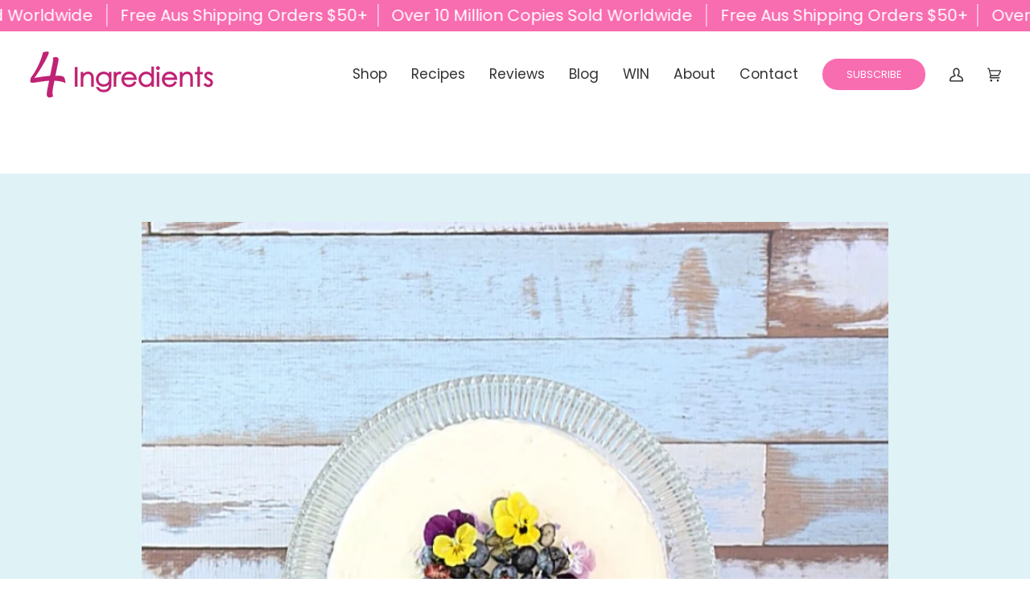

--- FILE ---
content_type: text/css
request_url: https://4ingredients.com.au/cdn/shop/t/4/assets/font-settings.css?v=71794871970757814451759332016
body_size: 366
content:
@font-face{font-family:Poppins;font-weight:600;font-style:normal;font-display:swap;src:url(//4ingredients.com.au/cdn/fonts/poppins/poppins_n6.aa29d4918bc243723d56b59572e18228ed0786f6.woff2?h1=NC1pbmdyZWRpZW50cy1hdS5hY2NvdW50Lm15c2hvcGlmeS5jb20&h2=NGluZ3JlZGllbnRzLmNvbS5hdQ&hmac=90fc3bf6d8e45893e45f0793ecab63da888336dde221032081928af210b4b880) format("woff2"),url(//4ingredients.com.au/cdn/fonts/poppins/poppins_n6.5f815d845fe073750885d5b7e619ee00e8111208.woff?h1=NC1pbmdyZWRpZW50cy1hdS5hY2NvdW50Lm15c2hvcGlmeS5jb20&h2=NGluZ3JlZGllbnRzLmNvbS5hdQ&hmac=c997fb62a6374dd0eebfd38e3bfbcf37afade92758ce6d1dba507746923a1529) format("woff")}@font-face{font-family:Poppins;font-weight:400;font-style:normal;font-display:swap;src:url(//4ingredients.com.au/cdn/fonts/poppins/poppins_n4.0ba78fa5af9b0e1a374041b3ceaadf0a43b41362.woff2?h1=NC1pbmdyZWRpZW50cy1hdS5hY2NvdW50Lm15c2hvcGlmeS5jb20&h2=NGluZ3JlZGllbnRzLmNvbS5hdQ&hmac=21eec10878715d24b46ba1ed90582480045bf8f9b32edde6f1eae1e4a21c264f) format("woff2"),url(//4ingredients.com.au/cdn/fonts/poppins/poppins_n4.214741a72ff2596839fc9760ee7a770386cf16ca.woff?h1=NC1pbmdyZWRpZW50cy1hdS5hY2NvdW50Lm15c2hvcGlmeS5jb20&h2=NGluZ3JlZGllbnRzLmNvbS5hdQ&hmac=72bb70827d93f25f14ea86ebd7cf543fdd36911f88c038065692d9aeff02ce3e) format("woff")}@font-face{font-family:Poppins;font-weight:400;font-style:normal;font-display:swap;src:url(//4ingredients.com.au/cdn/fonts/poppins/poppins_n4.0ba78fa5af9b0e1a374041b3ceaadf0a43b41362.woff2?h1=NC1pbmdyZWRpZW50cy1hdS5hY2NvdW50Lm15c2hvcGlmeS5jb20&h2=NGluZ3JlZGllbnRzLmNvbS5hdQ&hmac=21eec10878715d24b46ba1ed90582480045bf8f9b32edde6f1eae1e4a21c264f) format("woff2"),url(//4ingredients.com.au/cdn/fonts/poppins/poppins_n4.214741a72ff2596839fc9760ee7a770386cf16ca.woff?h1=NC1pbmdyZWRpZW50cy1hdS5hY2NvdW50Lm15c2hvcGlmeS5jb20&h2=NGluZ3JlZGllbnRzLmNvbS5hdQ&hmac=72bb70827d93f25f14ea86ebd7cf543fdd36911f88c038065692d9aeff02ce3e) format("woff")}@font-face{font-family:Poppins;font-weight:700;font-style:normal;font-display:swap;src:url(//4ingredients.com.au/cdn/fonts/poppins/poppins_n7.56758dcf284489feb014a026f3727f2f20a54626.woff2?h1=NC1pbmdyZWRpZW50cy1hdS5hY2NvdW50Lm15c2hvcGlmeS5jb20&h2=NGluZ3JlZGllbnRzLmNvbS5hdQ&hmac=a0b53981e9dc34593607c10cfd5ac411a8b770537a6ef3ada4c6ed9bcf98782f) format("woff2"),url(//4ingredients.com.au/cdn/fonts/poppins/poppins_n7.f34f55d9b3d3205d2cd6f64955ff4b36f0cfd8da.woff?h1=NC1pbmdyZWRpZW50cy1hdS5hY2NvdW50Lm15c2hvcGlmeS5jb20&h2=NGluZ3JlZGllbnRzLmNvbS5hdQ&hmac=4fc9c3a64d98fc8f497c78f2afc1de53b31aba88869e12257ab5d1752eeac603) format("woff")}@font-face{font-family:Poppins;font-weight:500;font-style:normal;font-display:swap;src:url(//4ingredients.com.au/cdn/fonts/poppins/poppins_n5.ad5b4b72b59a00358afc706450c864c3c8323842.woff2?h1=NC1pbmdyZWRpZW50cy1hdS5hY2NvdW50Lm15c2hvcGlmeS5jb20&h2=NGluZ3JlZGllbnRzLmNvbS5hdQ&hmac=e1f665144b0208edf203981a096a51ae84cae3604fa48506709179b67a250441) format("woff2"),url(//4ingredients.com.au/cdn/fonts/poppins/poppins_n5.33757fdf985af2d24b32fcd84c9a09224d4b2c39.woff?h1=NC1pbmdyZWRpZW50cy1hdS5hY2NvdW50Lm15c2hvcGlmeS5jb20&h2=NGluZ3JlZGllbnRzLmNvbS5hdQ&hmac=09604e7169d48a1b1ad2a7bbd1ec8b601c0bf10efc5c43e263182c553372f349) format("woff")}@font-face{font-family:Poppins;font-weight:500;font-style:normal;font-display:swap;src:url(//4ingredients.com.au/cdn/fonts/poppins/poppins_n5.ad5b4b72b59a00358afc706450c864c3c8323842.woff2?h1=NC1pbmdyZWRpZW50cy1hdS5hY2NvdW50Lm15c2hvcGlmeS5jb20&h2=NGluZ3JlZGllbnRzLmNvbS5hdQ&hmac=e1f665144b0208edf203981a096a51ae84cae3604fa48506709179b67a250441) format("woff2"),url(//4ingredients.com.au/cdn/fonts/poppins/poppins_n5.33757fdf985af2d24b32fcd84c9a09224d4b2c39.woff?h1=NC1pbmdyZWRpZW50cy1hdS5hY2NvdW50Lm15c2hvcGlmeS5jb20&h2=NGluZ3JlZGllbnRzLmNvbS5hdQ&hmac=09604e7169d48a1b1ad2a7bbd1ec8b601c0bf10efc5c43e263182c553372f349) format("woff")}@font-face{font-family:Poppins;font-weight:400;font-style:italic;font-display:swap;src:url(//4ingredients.com.au/cdn/fonts/poppins/poppins_i4.846ad1e22474f856bd6b81ba4585a60799a9f5d2.woff2?h1=NC1pbmdyZWRpZW50cy1hdS5hY2NvdW50Lm15c2hvcGlmeS5jb20&h2=NGluZ3JlZGllbnRzLmNvbS5hdQ&hmac=9c80e22b6f309ef1e3cd5b5c7f1f1536e9bead90de16e4c84e0189f83259b1c9) format("woff2"),url(//4ingredients.com.au/cdn/fonts/poppins/poppins_i4.56b43284e8b52fc64c1fd271f289a39e8477e9ec.woff?h1=NC1pbmdyZWRpZW50cy1hdS5hY2NvdW50Lm15c2hvcGlmeS5jb20&h2=NGluZ3JlZGllbnRzLmNvbS5hdQ&hmac=6da31bae0c601d47ec42f8e68a00583b80aec52f3dd01d8d403ddae92fd137a1) format("woff")}@font-face{font-family:Poppins;font-weight:500;font-style:italic;font-display:swap;src:url(//4ingredients.com.au/cdn/fonts/poppins/poppins_i5.6acfce842c096080e34792078ef3cb7c3aad24d4.woff2?h1=NC1pbmdyZWRpZW50cy1hdS5hY2NvdW50Lm15c2hvcGlmeS5jb20&h2=NGluZ3JlZGllbnRzLmNvbS5hdQ&hmac=c5066cccfd593eda455e66243e243345e8ac2876b454ad1eb8cc07695d4f498e) format("woff2"),url(//4ingredients.com.au/cdn/fonts/poppins/poppins_i5.a49113e4fe0ad7fd7716bd237f1602cbec299b3c.woff?h1=NC1pbmdyZWRpZW50cy1hdS5hY2NvdW50Lm15c2hvcGlmeS5jb20&h2=NGluZ3JlZGllbnRzLmNvbS5hdQ&hmac=6f51da114ad57a505f66eef52e07233bed85f98367132fca5974277920ce64ae) format("woff")}
/*# sourceMappingURL=/cdn/shop/t/4/assets/font-settings.css.map?v=71794871970757814451759332016 */


--- FILE ---
content_type: text/css
request_url: https://4ingredients.com.au/cdn/shop/t/4/assets/theme-custom.css?v=70972430046567218741701843362
body_size: 1152
content:
@font-face{font-family:Strawberry Blossom;src:url(/cdn/shop/files/strawberry_blossom-webfont.woff2) format("woff2")}:root{--TYPE-ADJUST-NAV: 1.5}p.kicker-flourished{text-transform:none;font-size:1.8rem}.kicker-flourished:after{display:none}.st-cols{display:flex;gap:60px}.st-col-lg{flex-basis:65%;max-width:65%}.st-col-sm{flex-basis:35%;max-width:35%}@media screen and (max-width: 767px){.st-cols{display:flex;flex-direction:column;gap:30px}.st-col-lg,.st-col-sm{flex-basis:100%;max-width:100%}}.st-col-boxed{padding:30px 30px 15px;background-color:#ffffff80;border:2px solid #f86cb0}.header__wrapper{--underline: #fff}.menu__item:nth-last-child(3) a span{padding:10px 30px;border-radius:99px;font-size:.8rem;text-transform:uppercase;background-color:#f86cb0;color:#fff}a.btn,button.bg-button{border-radius:99px}.bg-button{background-color:#f86cb0}.text-button-contrast{color:#fff}.group\/quick-action-button:hover .group-hover\/quick-action-button\:text-button-contrast\/50{color:#fffc}.btn-state-complete{--primary: #fff !important}.btn--primary.btn,.shopify-challenge__button{border-radius:99px}.product__popdown__image-holder,.product__popdown__image img,.product__popdown__image--no-image div{width:80px;height:80px;border-radius:0}a.product__popdown__cart.btn-text-thick-line{background-color:#f86cb0;padding:10px 18px;border-radius:99px;color:#fff}.product-add-popdown{display:none!important}form#cart-form{padding-left:20px;padding-right:20px;padding-bottom:20px}.st-continue-shopping{padding:0 20px 20px}@media screen and (max-width: 767px){form#cart-form{padding-left:10px;padding-right:10px;padding-bottom:10px}.st-continue-shopping{padding:0 10px 20px}}@media screen and (max-width: 479px){.collection--compact-mobile .wrapper,.collection--compact-mobile .wrapper .grandparent .header__dropdown__wrapper,.wrapper .grandparent .collection--compact-mobile .header__dropdown__wrapper{padding-left:15px;padding-right:15px}}.template-collection span.price.on-sale,.template-collection span.price{font-size:1.1rem;color:var(--primary)}span.strikethrough{text-decoration:line-through}span.compare-at{display:none}span.price.on-sale{font-size:1.1rem;color:#faeaef}span.price{color:#faeaef}.product__badge{border-radius:99px;color:#c12276}product-grid-item.digital-cookbook .shopify-product-form,product-grid-item.digital-cookbook span.price,product-grid-item.digital-cookbook span.price.on-sale{display:none}body.template-product{font-size:.9rem}h1.product__title{color:#c12276}.template-product .media__thumb{width:140px;height:140px}.product-page .product__block__text p{color:#c12276;font-weight:900!important;font-size:1.1rem}.product-page .product__inner p{margin-bottom:1rem}.product-page .product__inner ul{list-style:disc outside;padding-left:1.1rem}@media screen and (min-width: 1100px){.product-page .product-single .product__inner{max-width:550px}.product-page .large-up--three-eighths{width:45%}.product-page .large-up--five-eighths{width:55%}}.product-page .btn.btn-pink{--btn-bg: #f86cb0;--btn-text: #fff;--btn-bg-hover: #c12276;--btn-text-hover: #fff;font-size:.75rem}.btn--add-to-cart,.shopify-payment-button .shopify-payment-button__button{border-radius:99px}.section-related h2.kicker-flourished{text-transform:none;font-size:1.4rem;color:#c12276;margin-bottom:1rem}.section-related span.price.on-sale,.section-related span.price{font-size:1.1rem;color:var(--primary)}.retailers{display:flex;flex-flow:row wrap;margin:0 0 20px;padding:0;padding-left:0!important}.retailer{list-style:none;margin:0 7px 0 0}a.retailer-link{background-repeat:no-repeat;background-size:100%;color:transparent;display:inline-block;height:43px;text-indent:-9999px;width:120px;margin-bottom:6px}.retailer-logo-ibook{background:url(/cdn/shop/files/ibooks.png?v=1698894041)}.retailer-logo-kindle{background:url(/cdn/shop/files/amazonkindle.png?v=1698894042)}.retailer-logo-googleplay{background:url(/cdn/shop/files/google-play.png?v=1698894041)}.retailer-logo-kobo{background:url(/cdn/shop/files/kobo.png?v=1698894041)}.collection .wrapper.section-padding{max-width:1500px}.image__hero__frame.fade-in-child.aspect-\[--wh-ratio\].use_screen_one_third{max-height:160px}input[type=text],input[type=search],input[type=password],input[type=email],input[type=file],input[type=number],input[type=tel],input[type=url],input[type=date],textarea,select,.popout__toggle{border-radius:6px}@media screen and (min-width: 962px){.section-video .hero__description:before{content:"";width:315px;position:relative;display:block;background-image:url(/cdn/shop/files/4-ingredients-logo-white.png?v=1698040985);height:80px;background-repeat:no-repeat;background-size:cover;margin:auto auto 15px}}.st-page-header h1{text-transform:none;font-size:2.5rem;margin-bottom:0;color:#c12276;font-weight:500}@media screen and (max-width: 512px){.st-page-header h1{font-size:2rem}}#faqs .accordion__wrapper p{font-size:1rem}span.kim-signature{font-family:Strawberry Blossom;font-size:4rem;color:#f86cb0}.template-article .wrapper--narrow.section-padding{max-width:1000px}.blog__article--over-image{margin-top:0}.blog__article{border:0px solid rgba(0,0,0,.1);box-shadow:none;padding:0}.template-article .image__hero__frame{max-width:928px;margin:60px auto auto}@media screen and (max-width: 928px){.template-article .image__hero__frame{margin-top:0}}.template-article .image__hero__scale{max-width:928px;height:auto!important;min-height:100%}.blog__article__content p,.blog__article__content li{font-size:1rem!important;margin-bottom:1rem}.wprm-recipe-container{font-size:1rem}h1.wprm-recipe-name{display:none}p.blog__article--light{font-size:.8rem}.wprm-recipe-container h2{font-size:1.6rem;margin-bottom:15px}.wprm-recipe-container h3{font-size:1.2rem;margin-bottom:15px}.wprm-recipe-container h4{font-size:1.1rem;margin-bottom:15px}.wprm-recipe-ingredients-container{margin-bottom:1rem}ul.wprm-recipe-ingredients li{list-style-type:disc!important}.wprm-recipe-block-container{margin-bottom:1rem}@media screen and (min-width: 768px){.template-article .medium-up--push-one-sixth{left:0}.template-article .medium-up--two-thirds{width:100%}}.article__item-content p{font-size:.9rem;margin-top:.5rem}@media screen and (min-width: 992px){a.blog__tag{font-size:1rem}}.blog__tags{margin-bottom:20px}.st-search{margin-bottom:30px}.footer__block--socials{padding:60px 0}.footer__icon--social{max-width:30px}.footer__icon{height:30px}button.standard__cta.btn--outline.btn--secondary{border-radius:99px}div#docapp-int-1413{padding-left:20px;padding-right:20px}@media screen and (max-width: 767px){div#docapp-int-1413{padding-left:10px;padding-right:10px}}.jdgm-widget.jdgm-widget{margin-top:1rem}.jdgm-rev-widg__header{text-align:left!important;margin-bottom:1rem}a.jdgm-write-rev-link{border-radius:99px;text-align:center;font-size:.8rem;text-transform:uppercase;font-weight:400;margin-left:0!important}.jdgm-btn{border-radius:99px!important;font-size:.8rem!important;text-transform:uppercase;font-weight:400!important}.jdgm-form input[type=text],.jdgm-form input[type=email],.jdgm-form input[type=url],.jdgm-form textarea{border:1px solid #666!important}.jdgm-form{padding:0!important;max-width:600px}
/*# sourceMappingURL=/cdn/shop/t/4/assets/theme-custom.css.map?v=70972430046567218741701843362 */


--- FILE ---
content_type: text/javascript; charset=utf-8
request_url: https://4ingredients.com.au/products/the-easiest-slow-cooker-book-ever.js
body_size: 936
content:
{"id":6921336291405,"title":"The Easiest Slow Cooker Book Ever","handle":"the-easiest-slow-cooker-book-ever","description":"\u003cdiv class=\"cxmmr5t8 oygrvhab hcukyx3x c1et5uql o9v6fnle ii04i59q\" data-mce-fragment=\"1\"\u003e\n\u003cdiv dir=\"auto\" data-mce-fragment=\"1\"\u003eThe Easiest Slow Cooker Book Ever! Winner Of The 2017 Gourmand World Cookbook Award – Best Seller. \u003cbr\u003e\u003cbr\u003eThe Easiest Slow Cooker Book Ever! (written by 4 Ingredients’ Kim McCosker) contains deliciously created recipes, that are easy, flavourful, family friendly and simply amazing! Sit to a dish of meat so tender it’s falling from the bone. Enjoy chicken so moist that every mouthful is savoured. Create soups and vegetarian meals where foods have developed, delivering restaurant flavours in homestyle cooking. It takes just 10 minutes to prepare your slow cooker in the morning, and at the end of the day walk into an aromatic home, reminded that dinner is done!\u003cbr\u003e\u003cbr\u003eContinuing on her quest to make life easier in the kitchen, bestselling author Kim has created over 120 recipes for all taste buds and occasions.\u003cbr\u003e\u003cbr\u003eThe Easiest Slow Cooker Book Ever! uses clever ideas to create beautiful winter warming comfort foods, ready for your return home at the end of a busy day. A collection of recipes including Soups and Stews, Easy Roasts, Beef, Lamb, Entertaining Ideas and even Desserts.\u003cbr\u003e\u003cbr\u003eTry\u003cbr\u003e\u003cbr\u003e4 Ingredient Roast Beef\u003cbr\u003eAmazing Meatballs\u003cbr\u003eGingerRinfused Silverside\u003cbr\u003eFrench Lamb Casserole\u003cbr\u003ePulled Pork Burgers\u003cbr\u003eZucchini Slice\u003cbr\u003eRoasted Almond Fudge\u003cbr\u003eCoconut Brown Rice Pudding\u003cbr\u003eUndeniably convenient, slow cookers save endless hours in the kitchen, but where they really shine is the money they save and the marvellous meals they will make. The Easiest Slow Cooker Book ever! provides families with simple recipes that are easy, economical and effortless even saving money through fewer electricity costs.\u003cbr\u003e\u003cbr\u003eOur online price includes free standard delivery within Australia with Australia Post.\u003c\/div\u003e\n\u003c\/div\u003e","published_at":"2023-10-23T10:47:55+10:00","created_at":"2023-10-23T10:47:55+10:00","vendor":"4 Ingredients","type":"Recipe Book","tags":["Individual book","Most popular"],"price":2499,"price_min":2499,"price_max":2499,"available":true,"price_varies":false,"compare_at_price":null,"compare_at_price_min":0,"compare_at_price_max":0,"compare_at_price_varies":false,"variants":[{"id":40206339801165,"title":"Default Title","option1":"Default Title","option2":null,"option3":null,"sku":"EAS-SLC-001","requires_shipping":true,"taxable":true,"featured_image":null,"available":true,"name":"The Easiest Slow Cooker Book Ever","public_title":null,"options":["Default Title"],"price":2499,"weight":450,"compare_at_price":null,"inventory_management":"shopify","barcode":"9780994447807","requires_selling_plan":false,"selling_plan_allocations":[]}],"images":["\/\/cdn.shopify.com\/s\/files\/1\/0563\/6764\/4749\/files\/TheEasiestSlowCookerBookEver-Cover.jpg?v=1698022135","\/\/cdn.shopify.com\/s\/files\/1\/0563\/6764\/4749\/files\/Pumpkin_Soup_-_The_Easiest_Slow_Cooker_Book_ever.jpg?v=1733282323","\/\/cdn.shopify.com\/s\/files\/1\/0563\/6764\/4749\/files\/Zucchini_Slice_-_The_Easiest_Slow_Cooker_Book_ever.jpg?v=1733282345","\/\/cdn.shopify.com\/s\/files\/1\/0563\/6764\/4749\/files\/Curried_Sausages.jpg?v=1733282362","\/\/cdn.shopify.com\/s\/files\/1\/0563\/6764\/4749\/files\/4I_-_Pulled_Pork_Burgers-2.jpg?v=1733282708","\/\/cdn.shopify.com\/s\/files\/1\/0563\/6764\/4749\/files\/SC_-_PECAN_PIE.jpg?v=1758603144"],"featured_image":"\/\/cdn.shopify.com\/s\/files\/1\/0563\/6764\/4749\/files\/TheEasiestSlowCookerBookEver-Cover.jpg?v=1698022135","options":[{"name":"Title","position":1,"values":["Default Title"]}],"url":"\/products\/the-easiest-slow-cooker-book-ever","media":[{"alt":null,"id":22759558611021,"position":1,"preview_image":{"aspect_ratio":0.925,"height":1297,"width":1200,"src":"https:\/\/cdn.shopify.com\/s\/files\/1\/0563\/6764\/4749\/files\/TheEasiestSlowCookerBookEver-Cover.jpg?v=1698022135"},"aspect_ratio":0.925,"height":1297,"media_type":"image","src":"https:\/\/cdn.shopify.com\/s\/files\/1\/0563\/6764\/4749\/files\/TheEasiestSlowCookerBookEver-Cover.jpg?v=1698022135","width":1200},{"alt":null,"id":24502412312653,"position":2,"preview_image":{"aspect_ratio":0.768,"height":1234,"width":948,"src":"https:\/\/cdn.shopify.com\/s\/files\/1\/0563\/6764\/4749\/files\/Pumpkin_Soup_-_The_Easiest_Slow_Cooker_Book_ever.jpg?v=1733282323"},"aspect_ratio":0.768,"height":1234,"media_type":"image","src":"https:\/\/cdn.shopify.com\/s\/files\/1\/0563\/6764\/4749\/files\/Pumpkin_Soup_-_The_Easiest_Slow_Cooker_Book_ever.jpg?v=1733282323","width":948},{"alt":null,"id":24502413328461,"position":3,"preview_image":{"aspect_ratio":1.51,"height":3196,"width":4826,"src":"https:\/\/cdn.shopify.com\/s\/files\/1\/0563\/6764\/4749\/files\/Zucchini_Slice_-_The_Easiest_Slow_Cooker_Book_ever.jpg?v=1733282345"},"aspect_ratio":1.51,"height":3196,"media_type":"image","src":"https:\/\/cdn.shopify.com\/s\/files\/1\/0563\/6764\/4749\/files\/Zucchini_Slice_-_The_Easiest_Slow_Cooker_Book_ever.jpg?v=1733282345","width":4826},{"alt":null,"id":24502413885517,"position":4,"preview_image":{"aspect_ratio":0.787,"height":3089,"width":2432,"src":"https:\/\/cdn.shopify.com\/s\/files\/1\/0563\/6764\/4749\/files\/Curried_Sausages.jpg?v=1733282362"},"aspect_ratio":0.787,"height":3089,"media_type":"image","src":"https:\/\/cdn.shopify.com\/s\/files\/1\/0563\/6764\/4749\/files\/Curried_Sausages.jpg?v=1733282362","width":2432},{"alt":null,"id":24502439182413,"position":5,"preview_image":{"aspect_ratio":1.506,"height":674,"width":1015,"src":"https:\/\/cdn.shopify.com\/s\/files\/1\/0563\/6764\/4749\/files\/4I_-_Pulled_Pork_Burgers-2.jpg?v=1733282708"},"aspect_ratio":1.506,"height":674,"media_type":"image","src":"https:\/\/cdn.shopify.com\/s\/files\/1\/0563\/6764\/4749\/files\/4I_-_Pulled_Pork_Burgers-2.jpg?v=1733282708","width":1015},{"alt":null,"id":25673842524237,"position":6,"preview_image":{"aspect_ratio":0.562,"height":1517,"width":852,"src":"https:\/\/cdn.shopify.com\/s\/files\/1\/0563\/6764\/4749\/files\/SC_-_PECAN_PIE.jpg?v=1758603144"},"aspect_ratio":0.562,"height":1517,"media_type":"image","src":"https:\/\/cdn.shopify.com\/s\/files\/1\/0563\/6764\/4749\/files\/SC_-_PECAN_PIE.jpg?v=1758603144","width":852}],"requires_selling_plan":false,"selling_plan_groups":[]}

--- FILE ---
content_type: text/javascript; charset=utf-8
request_url: https://4ingredients.com.au/products/4-ingredients-gluten-free.js
body_size: 1232
content:
{"id":6932146094157,"title":"4 Ingredients Gluten Free","handle":"4-ingredients-gluten-free","description":"\u003cdiv class=\"cxmmr5t8 oygrvhab hcukyx3x c1et5uql o9v6fnle ii04i59q\" data-mce-fragment=\"1\"\u003e\n\u003cdiv dir=\"auto\" data-mce-fragment=\"1\"\u003e4 Ingredients Gluten Free has over 400 easy and economical recipes that will whip your taste buds into a frenzy!\u003cbr\u003e\u003cbr\u003eIf you have Coeliac disease or a gluten intolerance or perhaps you know someone who has, or just want hundreds of absolutely sensational new recipes to try, then 4 Ingredients Gluten Free is about to make your life soooo much easier!\u003cbr\u003e\u003cbr\u003eHave you ever wondered ‘What can I possibly cook with 4 Ingredients?’ This cookbook will show you LOTS of incredible recipes that will amaze, delight and have your family and friends asking for MORE!\u003cbr\u003e\u003cbr\u003eTry it for yourself, you will be AMAZED at what can be cooked without gluten AND with just 4 Ingredients!”\u003c\/div\u003e\n\u003c\/div\u003e","published_at":"2023-11-01T16:58:55+10:00","created_at":"2023-11-01T16:58:56+10:00","vendor":"4 Ingredients","type":"Recipe Book","tags":["Individual book"],"price":2499,"price_min":2499,"price_max":2499,"available":true,"price_varies":false,"compare_at_price":2499,"compare_at_price_min":2499,"compare_at_price_max":2499,"compare_at_price_varies":false,"variants":[{"id":40227452387405,"title":"Default Title","option1":"Default Title","option2":null,"option3":null,"sku":"GF-001","requires_shipping":true,"taxable":true,"featured_image":null,"available":true,"name":"4 Ingredients Gluten Free","public_title":null,"options":["Default Title"],"price":2499,"weight":450,"compare_at_price":2499,"inventory_management":"shopify","barcode":"97809806629408","requires_selling_plan":false,"selling_plan_allocations":[]}],"images":["\/\/cdn.shopify.com\/s\/files\/1\/0563\/6764\/4749\/files\/4-Ingredients-Gluten-Free-2019-Cover.jpg?v=1698821953","\/\/cdn.shopify.com\/s\/files\/1\/0563\/6764\/4749\/files\/4ING_l_Recipe_Image_l_Citrus_Pancakes.jpg?v=1735013267","\/\/cdn.shopify.com\/s\/files\/1\/0563\/6764\/4749\/files\/4_Ingredients_Bircher_Muesli_1.jpg?v=1735010462","\/\/cdn.shopify.com\/s\/files\/1\/0563\/6764\/4749\/files\/4IGF_-_Thai_Chicken_with_Cucumber_Noodles_IILR.jpg?v=1735012902","\/\/cdn.shopify.com\/s\/files\/1\/0563\/6764\/4749\/files\/4I3_-_Baked_Ricotta_Pie.jpg?v=1735012904","\/\/cdn.shopify.com\/s\/files\/1\/0563\/6764\/4749\/files\/Creamy_Garlic_Prawns....jpg?v=1735013073","\/\/cdn.shopify.com\/s\/files\/1\/0563\/6764\/4749\/files\/4I_-_Shepherd_s_Pie_HR_copy_36b9daa0-a0b5-4dde-b06d-e754755a6b16.jpg?v=1735013073","\/\/cdn.shopify.com\/s\/files\/1\/0563\/6764\/4749\/files\/4I_-_Mandarin_Almond_Cake.jpg?v=1735013311"],"featured_image":"\/\/cdn.shopify.com\/s\/files\/1\/0563\/6764\/4749\/files\/4-Ingredients-Gluten-Free-2019-Cover.jpg?v=1698821953","options":[{"name":"Title","position":1,"values":["Default Title"]}],"url":"\/products\/4-ingredients-gluten-free","media":[{"alt":null,"id":22781820108877,"position":1,"preview_image":{"aspect_ratio":1.0,"height":800,"width":800,"src":"https:\/\/cdn.shopify.com\/s\/files\/1\/0563\/6764\/4749\/files\/4-Ingredients-Gluten-Free-2019-Cover.jpg?v=1698821953"},"aspect_ratio":1.0,"height":800,"media_type":"image","src":"https:\/\/cdn.shopify.com\/s\/files\/1\/0563\/6764\/4749\/files\/4-Ingredients-Gluten-Free-2019-Cover.jpg?v=1698821953","width":800},{"alt":null,"id":24568938102861,"position":2,"preview_image":{"aspect_ratio":1.0,"height":800,"width":800,"src":"https:\/\/cdn.shopify.com\/s\/files\/1\/0563\/6764\/4749\/files\/4ING_l_Recipe_Image_l_Citrus_Pancakes.jpg?v=1735013267"},"aspect_ratio":1.0,"height":800,"media_type":"image","src":"https:\/\/cdn.shopify.com\/s\/files\/1\/0563\/6764\/4749\/files\/4ING_l_Recipe_Image_l_Citrus_Pancakes.jpg?v=1735013267","width":800},{"alt":null,"id":24568650301517,"position":3,"preview_image":{"aspect_ratio":0.666,"height":2019,"width":1345,"src":"https:\/\/cdn.shopify.com\/s\/files\/1\/0563\/6764\/4749\/files\/4_Ingredients_Bircher_Muesli_1.jpg?v=1735010462"},"aspect_ratio":0.666,"height":2019,"media_type":"image","src":"https:\/\/cdn.shopify.com\/s\/files\/1\/0563\/6764\/4749\/files\/4_Ingredients_Bircher_Muesli_1.jpg?v=1735010462","width":1345},{"alt":null,"id":24568900583501,"position":4,"preview_image":{"aspect_ratio":0.667,"height":3888,"width":2592,"src":"https:\/\/cdn.shopify.com\/s\/files\/1\/0563\/6764\/4749\/files\/4IGF_-_Thai_Chicken_with_Cucumber_Noodles_IILR.jpg?v=1735012902"},"aspect_ratio":0.667,"height":3888,"media_type":"image","src":"https:\/\/cdn.shopify.com\/s\/files\/1\/0563\/6764\/4749\/files\/4IGF_-_Thai_Chicken_with_Cucumber_Noodles_IILR.jpg?v=1735012902","width":2592},{"alt":null,"id":24568900878413,"position":5,"preview_image":{"aspect_ratio":1.5,"height":2592,"width":3888,"src":"https:\/\/cdn.shopify.com\/s\/files\/1\/0563\/6764\/4749\/files\/4I3_-_Baked_Ricotta_Pie.jpg?v=1735012904"},"aspect_ratio":1.5,"height":2592,"media_type":"image","src":"https:\/\/cdn.shopify.com\/s\/files\/1\/0563\/6764\/4749\/files\/4I3_-_Baked_Ricotta_Pie.jpg?v=1735012904","width":3888},{"alt":null,"id":24568918212685,"position":6,"preview_image":{"aspect_ratio":1.5,"height":2333,"width":3500,"src":"https:\/\/cdn.shopify.com\/s\/files\/1\/0563\/6764\/4749\/files\/Creamy_Garlic_Prawns....jpg?v=1735013073"},"aspect_ratio":1.5,"height":2333,"media_type":"image","src":"https:\/\/cdn.shopify.com\/s\/files\/1\/0563\/6764\/4749\/files\/Creamy_Garlic_Prawns....jpg?v=1735013073","width":3500},{"alt":null,"id":24568918179917,"position":7,"preview_image":{"aspect_ratio":0.749,"height":3334,"width":2496,"src":"https:\/\/cdn.shopify.com\/s\/files\/1\/0563\/6764\/4749\/files\/4I_-_Shepherd_s_Pie_HR_copy_36b9daa0-a0b5-4dde-b06d-e754755a6b16.jpg?v=1735013073"},"aspect_ratio":0.749,"height":3334,"media_type":"image","src":"https:\/\/cdn.shopify.com\/s\/files\/1\/0563\/6764\/4749\/files\/4I_-_Shepherd_s_Pie_HR_copy_36b9daa0-a0b5-4dde-b06d-e754755a6b16.jpg?v=1735013073","width":2496},{"alt":null,"id":24568942362701,"position":8,"preview_image":{"aspect_ratio":0.667,"height":5760,"width":3840,"src":"https:\/\/cdn.shopify.com\/s\/files\/1\/0563\/6764\/4749\/files\/4I_-_Mandarin_Almond_Cake.jpg?v=1735013311"},"aspect_ratio":0.667,"height":5760,"media_type":"image","src":"https:\/\/cdn.shopify.com\/s\/files\/1\/0563\/6764\/4749\/files\/4I_-_Mandarin_Almond_Cake.jpg?v=1735013311","width":3840}],"requires_selling_plan":false,"selling_plan_groups":[]}

--- FILE ---
content_type: text/javascript; charset=utf-8
request_url: https://4ingredients.com.au/products/the-easiest-air-fryer-book-ever.js
body_size: 1344
content:
{"id":6921336881229,"title":"The Easiest Air Fryer Book ever","handle":"the-easiest-air-fryer-book-ever","description":"\u003cdiv class=\"cxmmr5t8 oygrvhab hcukyx3x c1et5uql o9v6fnle ii04i59q\" data-mce-fragment=\"1\"\u003e\n\u003cdiv dir=\"auto\" data-mce-fragment=\"1\"\u003eHonestly, I have been asked to write an EASY Air Fryer Book for the better part of 12 to 18 months. Weekly requests online, by email, through messenger, Facebook and Instagram. As the frequency of these requests increased, so too did my interest in the machines, how they worked and what you could make in them.\u003cbr\u003e\u003cbr\u003eEssentially, an air fryer is a kitchen appliance that cooks food quickly by ‘frying’ it with minimal oil and very hot air. An air fryer can cook frozen foods such as chips and vegetables, fresh meat, nuts and even baked goods.\u003cbr\u003e\u003cbr\u003eLiterally, over a 6-month period, we learnt that nearly EVERYTHING can be made in an air fryer. If you can bake it in an oven, fry it on your stove top or BBQ it outdoors, chances are you can make it in an air fryer.\u003cbr\u003e\u003cbr\u003eAlthough synonymous with fried chicken and French fries, we hope to have compiled a variety of air fryer recipes that are healthier, more family friendly, nutritious, delicious and above all – EASY! From Zucchini Nuggets to Pizzas, Buffalo Wings to Bagels, it’s more a question of “What can’t you cook in an Air Fryer?”\u003cbr\u003e\u003cbr\u003eThe Air Fryer possibilities are limitless! You can use it to make comfort food favourites that are normally deep-fried, sautéed or grilled – or – for much healthier options liked baked salmon, chicken and crispy vegetables.\u003c\/div\u003e\n\u003c\/div\u003e","published_at":"2023-10-23T10:55:32+10:00","created_at":"2023-10-23T10:51:43+10:00","vendor":"4 Ingredients","type":"Recipe Book","tags":["Individual book","Most popular"],"price":2499,"price_min":2499,"price_max":2499,"available":true,"price_varies":false,"compare_at_price":null,"compare_at_price_min":0,"compare_at_price_max":0,"compare_at_price_varies":false,"variants":[{"id":40206340587597,"title":"Default Title","option1":"Default Title","option2":null,"option3":null,"sku":"EAF-001","requires_shipping":true,"taxable":true,"featured_image":null,"available":true,"name":"The Easiest Air Fryer Book ever","public_title":null,"options":["Default Title"],"price":2499,"weight":450,"compare_at_price":null,"inventory_management":null,"barcode":"9780648485193","requires_selling_plan":false,"selling_plan_allocations":[]}],"images":["\/\/cdn.shopify.com\/s\/files\/1\/0563\/6764\/4749\/files\/TheEasiestAirFryerBookEver.jpg?v=1698022339","\/\/cdn.shopify.com\/s\/files\/1\/0563\/6764\/4749\/files\/4IAirFryer-FrenchToast.jpg?v=1707875437","\/\/cdn.shopify.com\/s\/files\/1\/0563\/6764\/4749\/files\/ThaiChickenMeatballs.jpg?v=1707875449","\/\/cdn.shopify.com\/s\/files\/1\/0563\/6764\/4749\/files\/HasselbackChicken.jpg?v=1707875705","\/\/cdn.shopify.com\/s\/files\/1\/0563\/6764\/4749\/files\/BakedSalmon.jpg?v=1707875823","\/\/cdn.shopify.com\/s\/files\/1\/0563\/6764\/4749\/files\/BananaS_MoresII.jpg?v=1707875896"],"featured_image":"\/\/cdn.shopify.com\/s\/files\/1\/0563\/6764\/4749\/files\/TheEasiestAirFryerBookEver.jpg?v=1698022339","options":[{"name":"Title","position":1,"values":["Default Title"]}],"url":"\/products\/the-easiest-air-fryer-book-ever","media":[{"alt":null,"id":22759561822285,"position":1,"preview_image":{"aspect_ratio":0.924,"height":1298,"width":1200,"src":"https:\/\/cdn.shopify.com\/s\/files\/1\/0563\/6764\/4749\/files\/TheEasiestAirFryerBookEver.jpg?v=1698022339"},"aspect_ratio":0.924,"height":1298,"media_type":"image","src":"https:\/\/cdn.shopify.com\/s\/files\/1\/0563\/6764\/4749\/files\/TheEasiestAirFryerBookEver.jpg?v=1698022339","width":1200},{"alt":null,"id":23194361364557,"position":2,"preview_image":{"aspect_ratio":1.5,"height":2667,"width":4000,"src":"https:\/\/cdn.shopify.com\/s\/files\/1\/0563\/6764\/4749\/files\/4IAirFryer-FrenchToast.jpg?v=1707875437"},"aspect_ratio":1.5,"height":2667,"media_type":"image","src":"https:\/\/cdn.shopify.com\/s\/files\/1\/0563\/6764\/4749\/files\/4IAirFryer-FrenchToast.jpg?v=1707875437","width":4000},{"alt":"Thai Chicken Meatballs","id":23194361397325,"position":3,"preview_image":{"aspect_ratio":0.75,"height":4032,"width":3024,"src":"https:\/\/cdn.shopify.com\/s\/files\/1\/0563\/6764\/4749\/files\/ThaiChickenMeatballs.jpg?v=1707875449"},"aspect_ratio":0.75,"height":4032,"media_type":"image","src":"https:\/\/cdn.shopify.com\/s\/files\/1\/0563\/6764\/4749\/files\/ThaiChickenMeatballs.jpg?v=1707875449","width":3024},{"alt":null,"id":23194372407373,"position":4,"preview_image":{"aspect_ratio":1.5,"height":2667,"width":4000,"src":"https:\/\/cdn.shopify.com\/s\/files\/1\/0563\/6764\/4749\/files\/HasselbackChicken.jpg?v=1707875705"},"aspect_ratio":1.5,"height":2667,"media_type":"image","src":"https:\/\/cdn.shopify.com\/s\/files\/1\/0563\/6764\/4749\/files\/HasselbackChicken.jpg?v=1707875705","width":4000},{"alt":null,"id":23194373226573,"position":5,"preview_image":{"aspect_ratio":1.5,"height":2667,"width":4000,"src":"https:\/\/cdn.shopify.com\/s\/files\/1\/0563\/6764\/4749\/files\/BakedSalmon.jpg?v=1707875823"},"aspect_ratio":1.5,"height":2667,"media_type":"image","src":"https:\/\/cdn.shopify.com\/s\/files\/1\/0563\/6764\/4749\/files\/BakedSalmon.jpg?v=1707875823","width":4000},{"alt":null,"id":23194376798285,"position":6,"preview_image":{"aspect_ratio":1.5,"height":2667,"width":4000,"src":"https:\/\/cdn.shopify.com\/s\/files\/1\/0563\/6764\/4749\/files\/BananaS_MoresII.jpg?v=1707875896"},"aspect_ratio":1.5,"height":2667,"media_type":"image","src":"https:\/\/cdn.shopify.com\/s\/files\/1\/0563\/6764\/4749\/files\/BananaS_MoresII.jpg?v=1707875896","width":4000}],"requires_selling_plan":false,"selling_plan_groups":[]}

--- FILE ---
content_type: text/javascript; charset=utf-8
request_url: https://4ingredients.com.au/products/4-ingredients-veggie-vegan.js
body_size: 876
content:
{"id":6921320988749,"title":"4 Ingredients Veggie \u0026 Vegan","handle":"4-ingredients-veggie-vegan","description":"\u003cp\u003eThis is a cookbook for Vegetarians, Vegans and ANYONE wanting to increase their plant-based diet even just a little with easy, everyday ingredients and recipes.\u003cbr data-mce-fragment=\"1\"\u003e\u003cbr data-mce-fragment=\"1\"\u003e* ACAI Bowls\u003cbr data-mce-fragment=\"1\"\u003e* Green Chia Puddings\u003cbr data-mce-fragment=\"1\"\u003e* Cauliflower Nuggets\u003cbr data-mce-fragment=\"1\"\u003e* Eggplant \u0026amp; Sweet Potato Curry\u003cbr data-mce-fragment=\"1\"\u003e* Cauliflower Steak Pizzas\u003cbr data-mce-fragment=\"1\"\u003e* Mushroom Carpaccio\u003cbr data-mce-fragment=\"1\"\u003e* Smashed Pavlova\u003cbr data-mce-fragment=\"1\"\u003e* Carrot Cake\u003cbr data-mce-fragment=\"1\"\u003e* Chocolate Torte\u003cbr data-mce-fragment=\"1\"\u003e* Thai Sticky Rice Mango Puddings\u003cbr data-mce-fragment=\"1\"\u003e… AND SO MUCH MORE!\u003cbr data-mce-fragment=\"1\"\u003e\u003cbr data-mce-fragment=\"1\"\u003eABSOLUTELY DELICIOUS \u0026amp; ALL JUST 4 INGREDIENTS!\u003c\/p\u003e","published_at":"2023-10-23T09:43:58+10:00","created_at":"2023-10-23T09:43:58+10:00","vendor":"4 Ingredients","type":"Recipe Book","tags":["Individual book"],"price":2499,"price_min":2499,"price_max":2499,"available":true,"price_varies":false,"compare_at_price":null,"compare_at_price_min":0,"compare_at_price_max":0,"compare_at_price_varies":false,"variants":[{"id":40206327218253,"title":"Default Title","option1":"Default Title","option2":null,"option3":null,"sku":"VEG-001","requires_shipping":true,"taxable":true,"featured_image":null,"available":true,"name":"4 Ingredients Veggie \u0026 Vegan","public_title":null,"options":["Default Title"],"price":2499,"weight":450,"compare_at_price":null,"inventory_management":null,"barcode":"9780648485155","requires_selling_plan":false,"selling_plan_allocations":[]}],"images":["\/\/cdn.shopify.com\/s\/files\/1\/0563\/6764\/4749\/files\/4I-VEGGIEVEGAN.jpg?v=1698018240","\/\/cdn.shopify.com\/s\/files\/1\/0563\/6764\/4749\/files\/4IVV-AcaiBowl_LowRes-2.jpg?v=1708065051","\/\/cdn.shopify.com\/s\/files\/1\/0563\/6764\/4749\/files\/4IVV-VeggieBurger.jpg?v=1708065062","\/\/cdn.shopify.com\/s\/files\/1\/0563\/6764\/4749\/files\/4IVV-VeggieLaksa.jpg?v=1708065073","\/\/cdn.shopify.com\/s\/files\/1\/0563\/6764\/4749\/files\/CarrotCake.jpg?v=1708065088","\/\/cdn.shopify.com\/s\/files\/1\/0563\/6764\/4749\/files\/4I-VVChocolateFudgeTorte.jpg?v=1708065187"],"featured_image":"\/\/cdn.shopify.com\/s\/files\/1\/0563\/6764\/4749\/files\/4I-VEGGIEVEGAN.jpg?v=1698018240","options":[{"name":"Title","position":1,"values":["Default Title"]}],"url":"\/products\/4-ingredients-veggie-vegan","media":[{"alt":null,"id":22759513391181,"position":1,"preview_image":{"aspect_ratio":0.925,"height":1297,"width":1200,"src":"https:\/\/cdn.shopify.com\/s\/files\/1\/0563\/6764\/4749\/files\/4I-VEGGIEVEGAN.jpg?v=1698018240"},"aspect_ratio":0.925,"height":1297,"media_type":"image","src":"https:\/\/cdn.shopify.com\/s\/files\/1\/0563\/6764\/4749\/files\/4I-VEGGIEVEGAN.jpg?v=1698018240","width":1200},{"alt":null,"id":23201837875277,"position":2,"preview_image":{"aspect_ratio":1.0,"height":1492,"width":1492,"src":"https:\/\/cdn.shopify.com\/s\/files\/1\/0563\/6764\/4749\/files\/4IVV-AcaiBowl_LowRes-2.jpg?v=1708065051"},"aspect_ratio":1.0,"height":1492,"media_type":"image","src":"https:\/\/cdn.shopify.com\/s\/files\/1\/0563\/6764\/4749\/files\/4IVV-AcaiBowl_LowRes-2.jpg?v=1708065051","width":1492},{"alt":null,"id":23201838137421,"position":3,"preview_image":{"aspect_ratio":1.0,"height":3744,"width":3744,"src":"https:\/\/cdn.shopify.com\/s\/files\/1\/0563\/6764\/4749\/files\/4IVV-VeggieBurger.jpg?v=1708065062"},"aspect_ratio":1.0,"height":3744,"media_type":"image","src":"https:\/\/cdn.shopify.com\/s\/files\/1\/0563\/6764\/4749\/files\/4IVV-VeggieBurger.jpg?v=1708065062","width":3744},{"alt":null,"id":23201838563405,"position":4,"preview_image":{"aspect_ratio":1.0,"height":3074,"width":3074,"src":"https:\/\/cdn.shopify.com\/s\/files\/1\/0563\/6764\/4749\/files\/4IVV-VeggieLaksa.jpg?v=1708065073"},"aspect_ratio":1.0,"height":3074,"media_type":"image","src":"https:\/\/cdn.shopify.com\/s\/files\/1\/0563\/6764\/4749\/files\/4IVV-VeggieLaksa.jpg?v=1708065073","width":3074},{"alt":null,"id":23201838923853,"position":5,"preview_image":{"aspect_ratio":1.0,"height":3744,"width":3744,"src":"https:\/\/cdn.shopify.com\/s\/files\/1\/0563\/6764\/4749\/files\/CarrotCake.jpg?v=1708065088"},"aspect_ratio":1.0,"height":3744,"media_type":"image","src":"https:\/\/cdn.shopify.com\/s\/files\/1\/0563\/6764\/4749\/files\/CarrotCake.jpg?v=1708065088","width":3744},{"alt":null,"id":23201842331725,"position":6,"preview_image":{"aspect_ratio":1.0,"height":3744,"width":3744,"src":"https:\/\/cdn.shopify.com\/s\/files\/1\/0563\/6764\/4749\/files\/4I-VVChocolateFudgeTorte.jpg?v=1708065187"},"aspect_ratio":1.0,"height":3744,"media_type":"image","src":"https:\/\/cdn.shopify.com\/s\/files\/1\/0563\/6764\/4749\/files\/4I-VVChocolateFudgeTorte.jpg?v=1708065187","width":3744}],"requires_selling_plan":false,"selling_plan_groups":[]}

--- FILE ---
content_type: text/javascript; charset=utf-8
request_url: https://4ingredients.com.au/products/4-ingredients-christmas-2nd-edition.js
body_size: 799
content:
{"id":6932089143373,"title":"4 Ingredients Christmas","handle":"4-ingredients-christmas-2nd-edition","description":"\u003cdiv class=\"cxmmr5t8 oygrvhab hcukyx3x c1et5uql o9v6fnle ii04i59q\" data-mce-fragment=\"1\"\u003e\n\u003cdiv dir=\"auto\" data-mce-fragment=\"1\"\u003eFeaturing over 80 recipes, 4 Ingredients Christmas is a must have this year. In typical 4 Ingredients style, every recipe uses just 4 or fewer ingredients with minimal steps to create. Classic and contemporary meals, from brunch, sides and sauces through to simple, sophisticated mains and desserts.\u003cbr\u003e\u003cbr\u003e4 Ingredients Christmas is bound to become the trusted choice not just during the festive season, but for every special occasion through the year. Simply the easiest, entertaining cookbook you will ever own.\u003c\/div\u003e\n\u003c\/div\u003e","published_at":"2024-07-09T09:44:36+10:00","created_at":"2023-11-01T14:39:40+10:00","vendor":"4 Ingredients","type":"Recipe Book","tags":["Individual book"],"price":2499,"price_min":2499,"price_max":2499,"available":true,"price_varies":false,"compare_at_price":2499,"compare_at_price_min":2499,"compare_at_price_max":2499,"compare_at_price_varies":false,"variants":[{"id":40227355394125,"title":"Default Title","option1":"Default Title","option2":null,"option3":null,"sku":"4XMAS-2","requires_shipping":true,"taxable":true,"featured_image":null,"available":true,"name":"4 Ingredients Christmas","public_title":null,"options":["Default Title"],"price":2499,"weight":450,"compare_at_price":2499,"inventory_management":"shopify","barcode":"9780648485131","requires_selling_plan":false,"selling_plan_allocations":[]}],"images":["\/\/cdn.shopify.com\/s\/files\/1\/0563\/6764\/4749\/files\/4IChristmas-Cover.jpg?v=1698813592","\/\/cdn.shopify.com\/s\/files\/1\/0563\/6764\/4749\/files\/4I_Christmas_Ricotta_Prosciutto.jpg?v=1701823604","\/\/cdn.shopify.com\/s\/files\/1\/0563\/6764\/4749\/files\/4I_Christmas_Asparagus_Wraps.jpg?v=1701823578","\/\/cdn.shopify.com\/s\/files\/1\/0563\/6764\/4749\/files\/4_Ingredients_Baked_Ham_with_Ginger_Marmalade_Glaze..jpg?v=1729745342","\/\/cdn.shopify.com\/s\/files\/1\/0563\/6764\/4749\/files\/84_1.jpg?v=1729745605","\/\/cdn.shopify.com\/s\/files\/1\/0563\/6764\/4749\/files\/Garden_Pav_LLR.jpg?v=1729745604","\/\/cdn.shopify.com\/s\/files\/1\/0563\/6764\/4749\/files\/4I_-_Quick_Ice-Cream_Cake_Pudding.jpg?v=1729745608","\/\/cdn.shopify.com\/s\/files\/1\/0563\/6764\/4749\/files\/4I_-_Tasting_Plate.jpg?v=1729745607","\/\/cdn.shopify.com\/s\/files\/1\/0563\/6764\/4749\/files\/Reindeer_Bark.jpg?v=1729745607"],"featured_image":"\/\/cdn.shopify.com\/s\/files\/1\/0563\/6764\/4749\/files\/4IChristmas-Cover.jpg?v=1698813592","options":[{"name":"Title","position":1,"values":["Default Title"]}],"url":"\/products\/4-ingredients-christmas-2nd-edition","media":[{"alt":null,"id":22781573496909,"position":1,"preview_image":{"aspect_ratio":0.925,"height":1297,"width":1200,"src":"https:\/\/cdn.shopify.com\/s\/files\/1\/0563\/6764\/4749\/files\/4IChristmas-Cover.jpg?v=1698813592"},"aspect_ratio":0.925,"height":1297,"media_type":"image","src":"https:\/\/cdn.shopify.com\/s\/files\/1\/0563\/6764\/4749\/files\/4IChristmas-Cover.jpg?v=1698813592","width":1200},{"alt":null,"id":22897298112589,"position":2,"preview_image":{"aspect_ratio":0.667,"height":4341,"width":2894,"src":"https:\/\/cdn.shopify.com\/s\/files\/1\/0563\/6764\/4749\/files\/4I_Christmas_Ricotta_Prosciutto.jpg?v=1701823604"},"aspect_ratio":0.667,"height":4341,"media_type":"image","src":"https:\/\/cdn.shopify.com\/s\/files\/1\/0563\/6764\/4749\/files\/4I_Christmas_Ricotta_Prosciutto.jpg?v=1701823604","width":2894},{"alt":"A simple 4 ingredients appetiser with asparagus wrapped in crispy prosciutto.","id":22897298341965,"position":3,"preview_image":{"aspect_ratio":0.667,"height":4341,"width":2894,"src":"https:\/\/cdn.shopify.com\/s\/files\/1\/0563\/6764\/4749\/files\/4I_Christmas_Asparagus_Wraps.jpg?v=1701823578"},"aspect_ratio":0.667,"height":4341,"media_type":"image","src":"https:\/\/cdn.shopify.com\/s\/files\/1\/0563\/6764\/4749\/files\/4I_Christmas_Asparagus_Wraps.jpg?v=1701823578","width":2894},{"alt":null,"id":24385980301389,"position":4,"preview_image":{"aspect_ratio":1.28,"height":625,"width":800,"src":"https:\/\/cdn.shopify.com\/s\/files\/1\/0563\/6764\/4749\/files\/4_Ingredients_Baked_Ham_with_Ginger_Marmalade_Glaze..jpg?v=1729745342"},"aspect_ratio":1.28,"height":625,"media_type":"image","src":"https:\/\/cdn.shopify.com\/s\/files\/1\/0563\/6764\/4749\/files\/4_Ingredients_Baked_Ham_with_Ginger_Marmalade_Glaze..jpg?v=1729745342","width":800},{"alt":null,"id":24386026045517,"position":5,"preview_image":{"aspect_ratio":1.0,"height":2717,"width":2717,"src":"https:\/\/cdn.shopify.com\/s\/files\/1\/0563\/6764\/4749\/files\/84_1.jpg?v=1729745605"},"aspect_ratio":1.0,"height":2717,"media_type":"image","src":"https:\/\/cdn.shopify.com\/s\/files\/1\/0563\/6764\/4749\/files\/84_1.jpg?v=1729745605","width":2717},{"alt":null,"id":24386026012749,"position":6,"preview_image":{"aspect_ratio":1.0,"height":2717,"width":2717,"src":"https:\/\/cdn.shopify.com\/s\/files\/1\/0563\/6764\/4749\/files\/Garden_Pav_LLR.jpg?v=1729745604"},"aspect_ratio":1.0,"height":2717,"media_type":"image","src":"https:\/\/cdn.shopify.com\/s\/files\/1\/0563\/6764\/4749\/files\/Garden_Pav_LLR.jpg?v=1729745604","width":2717},{"alt":null,"id":24386026143821,"position":7,"preview_image":{"aspect_ratio":0.667,"height":5760,"width":3840,"src":"https:\/\/cdn.shopify.com\/s\/files\/1\/0563\/6764\/4749\/files\/4I_-_Quick_Ice-Cream_Cake_Pudding.jpg?v=1729745608"},"aspect_ratio":0.667,"height":5760,"media_type":"image","src":"https:\/\/cdn.shopify.com\/s\/files\/1\/0563\/6764\/4749\/files\/4I_-_Quick_Ice-Cream_Cake_Pudding.jpg?v=1729745608","width":3840},{"alt":null,"id":24386026078285,"position":8,"preview_image":{"aspect_ratio":1.0,"height":2717,"width":2717,"src":"https:\/\/cdn.shopify.com\/s\/files\/1\/0563\/6764\/4749\/files\/4I_-_Tasting_Plate.jpg?v=1729745607"},"aspect_ratio":1.0,"height":2717,"media_type":"image","src":"https:\/\/cdn.shopify.com\/s\/files\/1\/0563\/6764\/4749\/files\/4I_-_Tasting_Plate.jpg?v=1729745607","width":2717},{"alt":null,"id":24386026111053,"position":9,"preview_image":{"aspect_ratio":1.0,"height":2717,"width":2717,"src":"https:\/\/cdn.shopify.com\/s\/files\/1\/0563\/6764\/4749\/files\/Reindeer_Bark.jpg?v=1729745607"},"aspect_ratio":1.0,"height":2717,"media_type":"image","src":"https:\/\/cdn.shopify.com\/s\/files\/1\/0563\/6764\/4749\/files\/Reindeer_Bark.jpg?v=1729745607","width":2717}],"requires_selling_plan":false,"selling_plan_groups":[]}

--- FILE ---
content_type: text/javascript; charset=utf-8
request_url: https://4ingredients.com.au/products/the-easiest-slow-cooker-book-ever.js
body_size: 887
content:
{"id":6921336291405,"title":"The Easiest Slow Cooker Book Ever","handle":"the-easiest-slow-cooker-book-ever","description":"\u003cdiv class=\"cxmmr5t8 oygrvhab hcukyx3x c1et5uql o9v6fnle ii04i59q\" data-mce-fragment=\"1\"\u003e\n\u003cdiv dir=\"auto\" data-mce-fragment=\"1\"\u003eThe Easiest Slow Cooker Book Ever! Winner Of The 2017 Gourmand World Cookbook Award – Best Seller. \u003cbr\u003e\u003cbr\u003eThe Easiest Slow Cooker Book Ever! (written by 4 Ingredients’ Kim McCosker) contains deliciously created recipes, that are easy, flavourful, family friendly and simply amazing! Sit to a dish of meat so tender it’s falling from the bone. Enjoy chicken so moist that every mouthful is savoured. Create soups and vegetarian meals where foods have developed, delivering restaurant flavours in homestyle cooking. It takes just 10 minutes to prepare your slow cooker in the morning, and at the end of the day walk into an aromatic home, reminded that dinner is done!\u003cbr\u003e\u003cbr\u003eContinuing on her quest to make life easier in the kitchen, bestselling author Kim has created over 120 recipes for all taste buds and occasions.\u003cbr\u003e\u003cbr\u003eThe Easiest Slow Cooker Book Ever! uses clever ideas to create beautiful winter warming comfort foods, ready for your return home at the end of a busy day. A collection of recipes including Soups and Stews, Easy Roasts, Beef, Lamb, Entertaining Ideas and even Desserts.\u003cbr\u003e\u003cbr\u003eTry\u003cbr\u003e\u003cbr\u003e4 Ingredient Roast Beef\u003cbr\u003eAmazing Meatballs\u003cbr\u003eGingerRinfused Silverside\u003cbr\u003eFrench Lamb Casserole\u003cbr\u003ePulled Pork Burgers\u003cbr\u003eZucchini Slice\u003cbr\u003eRoasted Almond Fudge\u003cbr\u003eCoconut Brown Rice Pudding\u003cbr\u003eUndeniably convenient, slow cookers save endless hours in the kitchen, but where they really shine is the money they save and the marvellous meals they will make. The Easiest Slow Cooker Book ever! provides families with simple recipes that are easy, economical and effortless even saving money through fewer electricity costs.\u003cbr\u003e\u003cbr\u003eOur online price includes free standard delivery within Australia with Australia Post.\u003c\/div\u003e\n\u003c\/div\u003e","published_at":"2023-10-23T10:47:55+10:00","created_at":"2023-10-23T10:47:55+10:00","vendor":"4 Ingredients","type":"Recipe Book","tags":["Individual book","Most popular"],"price":2499,"price_min":2499,"price_max":2499,"available":true,"price_varies":false,"compare_at_price":null,"compare_at_price_min":0,"compare_at_price_max":0,"compare_at_price_varies":false,"variants":[{"id":40206339801165,"title":"Default Title","option1":"Default Title","option2":null,"option3":null,"sku":"EAS-SLC-001","requires_shipping":true,"taxable":true,"featured_image":null,"available":true,"name":"The Easiest Slow Cooker Book Ever","public_title":null,"options":["Default Title"],"price":2499,"weight":450,"compare_at_price":null,"inventory_management":"shopify","barcode":"9780994447807","requires_selling_plan":false,"selling_plan_allocations":[]}],"images":["\/\/cdn.shopify.com\/s\/files\/1\/0563\/6764\/4749\/files\/TheEasiestSlowCookerBookEver-Cover.jpg?v=1698022135","\/\/cdn.shopify.com\/s\/files\/1\/0563\/6764\/4749\/files\/Pumpkin_Soup_-_The_Easiest_Slow_Cooker_Book_ever.jpg?v=1733282323","\/\/cdn.shopify.com\/s\/files\/1\/0563\/6764\/4749\/files\/Zucchini_Slice_-_The_Easiest_Slow_Cooker_Book_ever.jpg?v=1733282345","\/\/cdn.shopify.com\/s\/files\/1\/0563\/6764\/4749\/files\/Curried_Sausages.jpg?v=1733282362","\/\/cdn.shopify.com\/s\/files\/1\/0563\/6764\/4749\/files\/4I_-_Pulled_Pork_Burgers-2.jpg?v=1733282708","\/\/cdn.shopify.com\/s\/files\/1\/0563\/6764\/4749\/files\/SC_-_PECAN_PIE.jpg?v=1758603144"],"featured_image":"\/\/cdn.shopify.com\/s\/files\/1\/0563\/6764\/4749\/files\/TheEasiestSlowCookerBookEver-Cover.jpg?v=1698022135","options":[{"name":"Title","position":1,"values":["Default Title"]}],"url":"\/products\/the-easiest-slow-cooker-book-ever","media":[{"alt":null,"id":22759558611021,"position":1,"preview_image":{"aspect_ratio":0.925,"height":1297,"width":1200,"src":"https:\/\/cdn.shopify.com\/s\/files\/1\/0563\/6764\/4749\/files\/TheEasiestSlowCookerBookEver-Cover.jpg?v=1698022135"},"aspect_ratio":0.925,"height":1297,"media_type":"image","src":"https:\/\/cdn.shopify.com\/s\/files\/1\/0563\/6764\/4749\/files\/TheEasiestSlowCookerBookEver-Cover.jpg?v=1698022135","width":1200},{"alt":null,"id":24502412312653,"position":2,"preview_image":{"aspect_ratio":0.768,"height":1234,"width":948,"src":"https:\/\/cdn.shopify.com\/s\/files\/1\/0563\/6764\/4749\/files\/Pumpkin_Soup_-_The_Easiest_Slow_Cooker_Book_ever.jpg?v=1733282323"},"aspect_ratio":0.768,"height":1234,"media_type":"image","src":"https:\/\/cdn.shopify.com\/s\/files\/1\/0563\/6764\/4749\/files\/Pumpkin_Soup_-_The_Easiest_Slow_Cooker_Book_ever.jpg?v=1733282323","width":948},{"alt":null,"id":24502413328461,"position":3,"preview_image":{"aspect_ratio":1.51,"height":3196,"width":4826,"src":"https:\/\/cdn.shopify.com\/s\/files\/1\/0563\/6764\/4749\/files\/Zucchini_Slice_-_The_Easiest_Slow_Cooker_Book_ever.jpg?v=1733282345"},"aspect_ratio":1.51,"height":3196,"media_type":"image","src":"https:\/\/cdn.shopify.com\/s\/files\/1\/0563\/6764\/4749\/files\/Zucchini_Slice_-_The_Easiest_Slow_Cooker_Book_ever.jpg?v=1733282345","width":4826},{"alt":null,"id":24502413885517,"position":4,"preview_image":{"aspect_ratio":0.787,"height":3089,"width":2432,"src":"https:\/\/cdn.shopify.com\/s\/files\/1\/0563\/6764\/4749\/files\/Curried_Sausages.jpg?v=1733282362"},"aspect_ratio":0.787,"height":3089,"media_type":"image","src":"https:\/\/cdn.shopify.com\/s\/files\/1\/0563\/6764\/4749\/files\/Curried_Sausages.jpg?v=1733282362","width":2432},{"alt":null,"id":24502439182413,"position":5,"preview_image":{"aspect_ratio":1.506,"height":674,"width":1015,"src":"https:\/\/cdn.shopify.com\/s\/files\/1\/0563\/6764\/4749\/files\/4I_-_Pulled_Pork_Burgers-2.jpg?v=1733282708"},"aspect_ratio":1.506,"height":674,"media_type":"image","src":"https:\/\/cdn.shopify.com\/s\/files\/1\/0563\/6764\/4749\/files\/4I_-_Pulled_Pork_Burgers-2.jpg?v=1733282708","width":1015},{"alt":null,"id":25673842524237,"position":6,"preview_image":{"aspect_ratio":0.562,"height":1517,"width":852,"src":"https:\/\/cdn.shopify.com\/s\/files\/1\/0563\/6764\/4749\/files\/SC_-_PECAN_PIE.jpg?v=1758603144"},"aspect_ratio":0.562,"height":1517,"media_type":"image","src":"https:\/\/cdn.shopify.com\/s\/files\/1\/0563\/6764\/4749\/files\/SC_-_PECAN_PIE.jpg?v=1758603144","width":852}],"requires_selling_plan":false,"selling_plan_groups":[]}

--- FILE ---
content_type: text/javascript
request_url: https://cdn.shopify.com/extensions/019aecdc-2dba-7575-b79e-ef42ae790811/my-node-app-87/assets/squid-handler.js
body_size: -549
content:
const HOST = 'https://launch.squidapps.co';
function addJS(jsUrl) {
  var head = document.getElementsByTagName('head')[0];
  var script = document.createElement('script');
  script.type = 'text/javascript';
  script.src = jsUrl;
  head.appendChild(script);
}

addJS(`${HOST}/widgets/bundle.js?v=` + Date.now());


--- FILE ---
content_type: text/javascript; charset=utf-8
request_url: https://4ingredients.com.au/products/4-ingredients-veggie-vegan.js
body_size: 1273
content:
{"id":6921320988749,"title":"4 Ingredients Veggie \u0026 Vegan","handle":"4-ingredients-veggie-vegan","description":"\u003cp\u003eThis is a cookbook for Vegetarians, Vegans and ANYONE wanting to increase their plant-based diet even just a little with easy, everyday ingredients and recipes.\u003cbr data-mce-fragment=\"1\"\u003e\u003cbr data-mce-fragment=\"1\"\u003e* ACAI Bowls\u003cbr data-mce-fragment=\"1\"\u003e* Green Chia Puddings\u003cbr data-mce-fragment=\"1\"\u003e* Cauliflower Nuggets\u003cbr data-mce-fragment=\"1\"\u003e* Eggplant \u0026amp; Sweet Potato Curry\u003cbr data-mce-fragment=\"1\"\u003e* Cauliflower Steak Pizzas\u003cbr data-mce-fragment=\"1\"\u003e* Mushroom Carpaccio\u003cbr data-mce-fragment=\"1\"\u003e* Smashed Pavlova\u003cbr data-mce-fragment=\"1\"\u003e* Carrot Cake\u003cbr data-mce-fragment=\"1\"\u003e* Chocolate Torte\u003cbr data-mce-fragment=\"1\"\u003e* Thai Sticky Rice Mango Puddings\u003cbr data-mce-fragment=\"1\"\u003e… AND SO MUCH MORE!\u003cbr data-mce-fragment=\"1\"\u003e\u003cbr data-mce-fragment=\"1\"\u003eABSOLUTELY DELICIOUS \u0026amp; ALL JUST 4 INGREDIENTS!\u003c\/p\u003e","published_at":"2023-10-23T09:43:58+10:00","created_at":"2023-10-23T09:43:58+10:00","vendor":"4 Ingredients","type":"Recipe Book","tags":["Individual book"],"price":2499,"price_min":2499,"price_max":2499,"available":true,"price_varies":false,"compare_at_price":null,"compare_at_price_min":0,"compare_at_price_max":0,"compare_at_price_varies":false,"variants":[{"id":40206327218253,"title":"Default Title","option1":"Default Title","option2":null,"option3":null,"sku":"VEG-001","requires_shipping":true,"taxable":true,"featured_image":null,"available":true,"name":"4 Ingredients Veggie \u0026 Vegan","public_title":null,"options":["Default Title"],"price":2499,"weight":450,"compare_at_price":null,"inventory_management":null,"barcode":"9780648485155","requires_selling_plan":false,"selling_plan_allocations":[]}],"images":["\/\/cdn.shopify.com\/s\/files\/1\/0563\/6764\/4749\/files\/4I-VEGGIEVEGAN.jpg?v=1698018240","\/\/cdn.shopify.com\/s\/files\/1\/0563\/6764\/4749\/files\/4IVV-AcaiBowl_LowRes-2.jpg?v=1708065051","\/\/cdn.shopify.com\/s\/files\/1\/0563\/6764\/4749\/files\/4IVV-VeggieBurger.jpg?v=1708065062","\/\/cdn.shopify.com\/s\/files\/1\/0563\/6764\/4749\/files\/4IVV-VeggieLaksa.jpg?v=1708065073","\/\/cdn.shopify.com\/s\/files\/1\/0563\/6764\/4749\/files\/CarrotCake.jpg?v=1708065088","\/\/cdn.shopify.com\/s\/files\/1\/0563\/6764\/4749\/files\/4I-VVChocolateFudgeTorte.jpg?v=1708065187"],"featured_image":"\/\/cdn.shopify.com\/s\/files\/1\/0563\/6764\/4749\/files\/4I-VEGGIEVEGAN.jpg?v=1698018240","options":[{"name":"Title","position":1,"values":["Default Title"]}],"url":"\/products\/4-ingredients-veggie-vegan","media":[{"alt":null,"id":22759513391181,"position":1,"preview_image":{"aspect_ratio":0.925,"height":1297,"width":1200,"src":"https:\/\/cdn.shopify.com\/s\/files\/1\/0563\/6764\/4749\/files\/4I-VEGGIEVEGAN.jpg?v=1698018240"},"aspect_ratio":0.925,"height":1297,"media_type":"image","src":"https:\/\/cdn.shopify.com\/s\/files\/1\/0563\/6764\/4749\/files\/4I-VEGGIEVEGAN.jpg?v=1698018240","width":1200},{"alt":null,"id":23201837875277,"position":2,"preview_image":{"aspect_ratio":1.0,"height":1492,"width":1492,"src":"https:\/\/cdn.shopify.com\/s\/files\/1\/0563\/6764\/4749\/files\/4IVV-AcaiBowl_LowRes-2.jpg?v=1708065051"},"aspect_ratio":1.0,"height":1492,"media_type":"image","src":"https:\/\/cdn.shopify.com\/s\/files\/1\/0563\/6764\/4749\/files\/4IVV-AcaiBowl_LowRes-2.jpg?v=1708065051","width":1492},{"alt":null,"id":23201838137421,"position":3,"preview_image":{"aspect_ratio":1.0,"height":3744,"width":3744,"src":"https:\/\/cdn.shopify.com\/s\/files\/1\/0563\/6764\/4749\/files\/4IVV-VeggieBurger.jpg?v=1708065062"},"aspect_ratio":1.0,"height":3744,"media_type":"image","src":"https:\/\/cdn.shopify.com\/s\/files\/1\/0563\/6764\/4749\/files\/4IVV-VeggieBurger.jpg?v=1708065062","width":3744},{"alt":null,"id":23201838563405,"position":4,"preview_image":{"aspect_ratio":1.0,"height":3074,"width":3074,"src":"https:\/\/cdn.shopify.com\/s\/files\/1\/0563\/6764\/4749\/files\/4IVV-VeggieLaksa.jpg?v=1708065073"},"aspect_ratio":1.0,"height":3074,"media_type":"image","src":"https:\/\/cdn.shopify.com\/s\/files\/1\/0563\/6764\/4749\/files\/4IVV-VeggieLaksa.jpg?v=1708065073","width":3074},{"alt":null,"id":23201838923853,"position":5,"preview_image":{"aspect_ratio":1.0,"height":3744,"width":3744,"src":"https:\/\/cdn.shopify.com\/s\/files\/1\/0563\/6764\/4749\/files\/CarrotCake.jpg?v=1708065088"},"aspect_ratio":1.0,"height":3744,"media_type":"image","src":"https:\/\/cdn.shopify.com\/s\/files\/1\/0563\/6764\/4749\/files\/CarrotCake.jpg?v=1708065088","width":3744},{"alt":null,"id":23201842331725,"position":6,"preview_image":{"aspect_ratio":1.0,"height":3744,"width":3744,"src":"https:\/\/cdn.shopify.com\/s\/files\/1\/0563\/6764\/4749\/files\/4I-VVChocolateFudgeTorte.jpg?v=1708065187"},"aspect_ratio":1.0,"height":3744,"media_type":"image","src":"https:\/\/cdn.shopify.com\/s\/files\/1\/0563\/6764\/4749\/files\/4I-VVChocolateFudgeTorte.jpg?v=1708065187","width":3744}],"requires_selling_plan":false,"selling_plan_groups":[]}

--- FILE ---
content_type: text/javascript; charset=utf-8
request_url: https://4ingredients.com.au/products/baby-bowl.js
body_size: 1616
content:
{"id":6932086915149,"title":"Baby Bowl – Update Edition","handle":"baby-bowl","description":"\u003cdiv class=\"cxmmr5t8 oygrvhab hcukyx3x c1et5uql o9v6fnle ii04i59q\" data-mce-fragment=\"1\"\u003e\n\u003cdiv dir=\"auto\" data-mce-fragment=\"1\"\u003eBaby Bowl is the baby cookbook to define a generation of mothers.\u003cbr\u003e\u003cbr\u003eFocusing on easy to cook recipes, fresh ingredients and fast preparation this is perfect for busy mums!\u003cbr\u003e\u003cbr\u003eKim McCosker, mother of three beautiful little boys and passionate cook, has set out to answer this universal question by providing simple, healthy, age-appropriate recipes aimed at introducing a variety of flavours to baby’s palate. Baby Bowl walks you through the basics of baby food preparation, and the storage, defrosting and preparing of frozen food, as well as the sometimes daunting task of helping the food find its way into Baby’s mouth!\u003cbr\u003e\u003cbr\u003eThroughout, Kim shows you the importance of nutrition by providing healthy, homemade baby food.\u003cbr\u003e\u003cbr\u003eKim covers such topics as, Allergies, Hygiene and Reflux, followed by guidelines for a good daily routine that starts from birth. Then there are the gorgeous savoury and sweet recipes divided into ages to take you through Baby’s first year and beyond, as well as ideas for finger food and what to feed them when they have a cold. Kim’s recipes are all easy to read, easy to cook, and use only the freshest ingredients to provide delicious and nutritious meals.\u003cbr\u003e\u003cbr\u003eBaby Bowl was written by one loving mother for others!\u003c\/div\u003e\n\u003c\/div\u003e","published_at":"2023-11-01T14:32:34+10:00","created_at":"2023-11-01T14:32:34+10:00","vendor":"4 Ingredients","type":"Recipe Book","tags":["Individual book"],"price":2499,"price_min":2499,"price_max":2499,"available":true,"price_varies":false,"compare_at_price":null,"compare_at_price_min":0,"compare_at_price_max":0,"compare_at_price_varies":false,"variants":[{"id":40227332784205,"title":"Default Title","option1":"Default Title","option2":null,"option3":null,"sku":"BB-001","requires_shipping":true,"taxable":true,"featured_image":null,"available":true,"name":"Baby Bowl – Update Edition","public_title":null,"options":["Default Title"],"price":2499,"weight":450,"compare_at_price":null,"inventory_management":null,"barcode":"9780994447883","requires_selling_plan":false,"selling_plan_allocations":[]}],"images":["\/\/cdn.shopify.com\/s\/files\/1\/0563\/6764\/4749\/files\/BABY-BOWL---Front-Cover.jpg?v=1698813165","\/\/cdn.shopify.com\/s\/files\/1\/0563\/6764\/4749\/files\/BABY_BOWL_-_Chicken_Veggie_Casserole.jpg?v=1735017253","\/\/cdn.shopify.com\/s\/files\/1\/0563\/6764\/4749\/files\/BABY_BOWL_-_Sweet_Potato_with_Nashi_Pear.jpg?v=1735017253","\/\/cdn.shopify.com\/s\/files\/1\/0563\/6764\/4749\/files\/BABY_BOWL_-_Banana_Cherry_Mousse_II.jpg?v=1735017253","\/\/cdn.shopify.com\/s\/files\/1\/0563\/6764\/4749\/files\/BABY_BOWL_-_Banana_Maple_Cream.jpg?v=1735017253","\/\/cdn.shopify.com\/s\/files\/1\/0563\/6764\/4749\/files\/BABY_BOWL_-_Peach_Delight.jpg?v=1735017253"],"featured_image":"\/\/cdn.shopify.com\/s\/files\/1\/0563\/6764\/4749\/files\/BABY-BOWL---Front-Cover.jpg?v=1698813165","options":[{"name":"Title","position":1,"values":["Default Title"]}],"url":"\/products\/baby-bowl","media":[{"alt":null,"id":22781551673421,"position":1,"preview_image":{"aspect_ratio":0.925,"height":1297,"width":1200,"src":"https:\/\/cdn.shopify.com\/s\/files\/1\/0563\/6764\/4749\/files\/BABY-BOWL---Front-Cover.jpg?v=1698813165"},"aspect_ratio":0.925,"height":1297,"media_type":"image","src":"https:\/\/cdn.shopify.com\/s\/files\/1\/0563\/6764\/4749\/files\/BABY-BOWL---Front-Cover.jpg?v=1698813165","width":1200},{"alt":null,"id":24569354387533,"position":2,"preview_image":{"aspect_ratio":0.667,"height":768,"width":512,"src":"https:\/\/cdn.shopify.com\/s\/files\/1\/0563\/6764\/4749\/files\/BABY_BOWL_-_Chicken_Veggie_Casserole.jpg?v=1735017253"},"aspect_ratio":0.667,"height":768,"media_type":"image","src":"https:\/\/cdn.shopify.com\/s\/files\/1\/0563\/6764\/4749\/files\/BABY_BOWL_-_Chicken_Veggie_Casserole.jpg?v=1735017253","width":512},{"alt":null,"id":24569354453069,"position":3,"preview_image":{"aspect_ratio":1.501,"height":682,"width":1024,"src":"https:\/\/cdn.shopify.com\/s\/files\/1\/0563\/6764\/4749\/files\/BABY_BOWL_-_Sweet_Potato_with_Nashi_Pear.jpg?v=1735017253"},"aspect_ratio":1.501,"height":682,"media_type":"image","src":"https:\/\/cdn.shopify.com\/s\/files\/1\/0563\/6764\/4749\/files\/BABY_BOWL_-_Sweet_Potato_with_Nashi_Pear.jpg?v=1735017253","width":1024},{"alt":null,"id":24569354354765,"position":4,"preview_image":{"aspect_ratio":0.667,"height":768,"width":512,"src":"https:\/\/cdn.shopify.com\/s\/files\/1\/0563\/6764\/4749\/files\/BABY_BOWL_-_Banana_Cherry_Mousse_II.jpg?v=1735017253"},"aspect_ratio":0.667,"height":768,"media_type":"image","src":"https:\/\/cdn.shopify.com\/s\/files\/1\/0563\/6764\/4749\/files\/BABY_BOWL_-_Banana_Cherry_Mousse_II.jpg?v=1735017253","width":512},{"alt":null,"id":24569354420301,"position":5,"preview_image":{"aspect_ratio":1.501,"height":682,"width":1024,"src":"https:\/\/cdn.shopify.com\/s\/files\/1\/0563\/6764\/4749\/files\/BABY_BOWL_-_Banana_Maple_Cream.jpg?v=1735017253"},"aspect_ratio":1.501,"height":682,"media_type":"image","src":"https:\/\/cdn.shopify.com\/s\/files\/1\/0563\/6764\/4749\/files\/BABY_BOWL_-_Banana_Maple_Cream.jpg?v=1735017253","width":1024},{"alt":null,"id":24569354485837,"position":6,"preview_image":{"aspect_ratio":1.501,"height":682,"width":1024,"src":"https:\/\/cdn.shopify.com\/s\/files\/1\/0563\/6764\/4749\/files\/BABY_BOWL_-_Peach_Delight.jpg?v=1735017253"},"aspect_ratio":1.501,"height":682,"media_type":"image","src":"https:\/\/cdn.shopify.com\/s\/files\/1\/0563\/6764\/4749\/files\/BABY_BOWL_-_Peach_Delight.jpg?v=1735017253","width":1024}],"requires_selling_plan":false,"selling_plan_groups":[]}

--- FILE ---
content_type: application/javascript; charset=UTF-8
request_url: https://launch.squidapps.co/widgets/16.f6f7b0717656c659cdc0.js
body_size: 1352
content:
(window.webpackJsonp=window.webpackJsonp||[]).push([[16],{M5CF:function(t,e,r){"use strict";function n(t){return n="function"==typeof Symbol&&"symbol"==typeof Symbol.iterator?function(t){return typeof t}:function(t){return t&&"function"==typeof Symbol&&t.constructor===Symbol&&t!==Symbol.prototype?"symbol":typeof t},n(t)}function o(t,e){var r=Object.keys(t);if(Object.getOwnPropertySymbols){var n=Object.getOwnPropertySymbols(t);e&&(n=n.filter(function(e){return Object.getOwnPropertyDescriptor(t,e).enumerable})),r.push.apply(r,n)}return r}function i(t){for(var e=1;e<arguments.length;e++){var r=null!=arguments[e]?arguments[e]:{};e%2?o(Object(r),!0).forEach(function(e){c(t,e,r[e])}):Object.getOwnPropertyDescriptors?Object.defineProperties(t,Object.getOwnPropertyDescriptors(r)):o(Object(r)).forEach(function(e){Object.defineProperty(t,e,Object.getOwnPropertyDescriptor(r,e))})}return t}function c(t,e,r){return(e=function(t){var e=function(t,e){if("object"!=n(t)||!t)return t;var r=t[Symbol.toPrimitive];if(void 0!==r){var o=r.call(t,e||"default");if("object"!=n(o))return o;throw new TypeError("@@toPrimitive must return a primitive value.")}return("string"===e?String:Number)(t)}(t,"string");return"symbol"==n(e)?e:e+""}(e))in t?Object.defineProperty(t,e,{value:r,enumerable:!0,configurable:!0,writable:!0}):t[e]=r,t}function u(t,e,r,n,o,i,c){try{var u=t[i](c),a=u.value}catch(t){return void r(t)}u.done?e(a):Promise.resolve(a).then(n,o)}function a(t,e){return function(t){if(Array.isArray(t))return t}(t)||function(t,e){var r=null==t?null:"undefined"!=typeof Symbol&&t[Symbol.iterator]||t["@@iterator"];if(null!=r){var n,o,i,c,u=[],a=!0,l=!1;try{if(i=(r=r.call(t)).next,0===e){if(Object(r)!==r)return;a=!1}else for(;!(a=(n=i.call(r)).done)&&(u.push(n.value),u.length!==e);a=!0);}catch(t){l=!0,o=t}finally{try{if(!a&&null!=r.return&&(c=r.return(),Object(c)!==c))return}finally{if(l)throw o}}return u}}(t,e)||function(t,e){if(t){if("string"==typeof t)return l(t,e);var r={}.toString.call(t).slice(8,-1);return"Object"===r&&t.constructor&&(r=t.constructor.name),"Map"===r||"Set"===r?Array.from(t):"Arguments"===r||/^(?:Ui|I)nt(?:8|16|32)(?:Clamped)?Array$/.test(r)?l(t,e):void 0}}(t,e)||function(){throw new TypeError("Invalid attempt to destructure non-iterable instance.\nIn order to be iterable, non-array objects must have a [Symbol.iterator]() method.")}()}function l(t,e){(null==e||e>t.length)&&(e=t.length);for(var r=0,n=Array(e);r<e;r++)n[r]=t[r];return n}r.r(e);var s=r("l8WD"),f=r("HMzw"),p=r("s5YG"),y=r("FVIk"),b=r("gdyg");e.default=function(){var t=a(Object(s.j)([]),2),e=t[0],r=t[1],n=function(){f.a.get("api/public/sales-timer/get?shop=".concat((window.Shopify||{}).shop)).then(function(){var t,e=(t=function*(t){try{var e=function(t){var e=Object(y.b)(t)||[],r=[];return(e||[]).forEach(function(t){var e={};e.id=t._id||"",e.type=t.sType||"",e.template=t.sType||"",e.position=t.position||"",e.title=t.title||[],e.titleColor=t.titleColor||"",e.bgColor=t.bgColor||"",e.theme=t.theme||"",e.css=t.css||"";var n=(t||{}).timer,o=n.end,c=n.show,u=new Date(n.start),a=new Date(o),l=new Date;e.showSalesTimer=!(!(u<=l&&a>=l)&&c||!(t||{}).isActive),"specific"!==((t||{}).pages||{}).pType||(((t||{}).pages||{}).pValue||[]).includes(Object(b.a)())||(e.showSalesTimer=!1),r.push(i(i({},t),e))}),r}((t||{}).data||[]);r(e)}catch(t){console.log(t)}},function(){var e=this,r=arguments;return new Promise(function(n,o){function i(t){u(a,n,o,i,c,"next",t)}function c(t){u(a,n,o,i,c,"throw",t)}var a=t.apply(e,r);i(void 0)})});return function(t){return e.apply(this,arguments)}}())};return Object(s.g)(function(){n()},[]),(e||[]).length?void(e||[]).forEach(function(t){var e,r=t.position,n=t.id;e=((window||{}).squid||{}).isMobile?(r||{}).mobile:(r||{}).desktop,document.querySelector(".squid-countdown-timer")&&((e=e||{identifier:""}).identifier=".squid-countdown-timer"),(e||{}).identifier&&Object(p.a)(t,"sales-timer",(e||{}).identifier,(e||{}).placement||"append","salesTimer","sqSalesTimer-".concat(n))}):""}}}]);

--- FILE ---
content_type: text/javascript; charset=utf-8
request_url: https://4ingredients.com.au/products/the-easiest-air-fryer-keto-book-ever.js
body_size: 546
content:
{"id":6921323053133,"title":"The Easiest Air Fryer KETO Book ever","handle":"the-easiest-air-fryer-keto-book-ever","description":"\u003cdiv class=\"cxmmr5t8 oygrvhab hcukyx3x c1et5uql o9v6fnle ii04i59q\" data-mce-fragment=\"1\"\u003e\n\u003cdiv dir=\"auto\" data-mce-fragment=\"1\"\u003eOn the back of the phenomenal sales of 4 Ingredients KETO -\u0026amp;- The Easiest AIR FRYER BookEver … BEHOLD, the whole new versatile and delectable world of The Easiest AIR FRYER KETO Book Ever!\u003cbr\u003e\u003cbr\u003eThis new book is your go-to resource for:\u003cbr\u003e\u003cbr\u003eDelicious, moreish, traditionally-fried recipes without all the carbohydrates\u003cbr\u003eQuick, convenient, family-friendly meal ideas that can be whipped up with just 4 ingredients or less\u003cbr\u003e80+ new and exciting recipes that are all keto-friendly, homemade and healthy\u003cbr\u003eNutritional information – fats, proteins, carbs, it’s all here!\u003cbr\u003e144 fully illustrated pages\u003cbr\u003eAir frying is one of the easiest ways to enjoy traditionally-fried recipes without all the extra carbohydrates. With this book, learn how to cut out the carbs and add more nutrients to your meal by opting for more keto-friendly breading like nuts and seeds! Enjoy all the foods you love, from Chorizo Chips to Keto Bagels and Roast chicken – if you can bake it in an oven, fry it on your stop top, or BBQ it outdoors, chances are you can make it with an air fryer!\u003c\/div\u003e\n\u003c\/div\u003e","published_at":"2023-10-23T09:51:52+10:00","created_at":"2023-10-23T09:51:52+10:00","vendor":"4 Ingredients","type":"Recipe Book","tags":["Individual book"],"price":2499,"price_min":2499,"price_max":2499,"available":true,"price_varies":false,"compare_at_price":2499,"compare_at_price_min":2499,"compare_at_price_max":2499,"compare_at_price_varies":false,"variants":[{"id":40206327349325,"title":"Default Title","option1":"Default Title","option2":null,"option3":null,"sku":"AFKETO-001","requires_shipping":true,"taxable":true,"featured_image":null,"available":true,"name":"The Easiest Air Fryer KETO Book ever","public_title":null,"options":["Default Title"],"price":2499,"weight":450,"compare_at_price":2499,"inventory_management":"shopify","barcode":"978648947714","requires_selling_plan":false,"selling_plan_allocations":[]}],"images":["\/\/cdn.shopify.com\/s\/files\/1\/0563\/6764\/4749\/files\/4I-TheEasiestAIRFRYERKETOBookEver.jpg?v=1698018744","\/\/cdn.shopify.com\/s\/files\/1\/0563\/6764\/4749\/files\/ProsciuttoWrappedBrie.jpg?v=1708061609","\/\/cdn.shopify.com\/s\/files\/1\/0563\/6764\/4749\/files\/BakedFeta.jpg?v=1708061660","\/\/cdn.shopify.com\/s\/files\/1\/0563\/6764\/4749\/files\/ChickenPestoPizzas.jpg?v=1708061677","\/\/cdn.shopify.com\/s\/files\/1\/0563\/6764\/4749\/files\/ChocolateBundtCake.jpg?v=1708062169","\/\/cdn.shopify.com\/s\/files\/1\/0563\/6764\/4749\/files\/StrawberryKetocake.jpg?v=1708062179"],"featured_image":"\/\/cdn.shopify.com\/s\/files\/1\/0563\/6764\/4749\/files\/4I-TheEasiestAIRFRYERKETOBookEver.jpg?v=1698018744","options":[{"name":"Title","position":1,"values":["Default Title"]}],"url":"\/products\/the-easiest-air-fryer-keto-book-ever","media":[{"alt":null,"id":22759516962893,"position":1,"preview_image":{"aspect_ratio":0.892,"height":1346,"width":1200,"src":"https:\/\/cdn.shopify.com\/s\/files\/1\/0563\/6764\/4749\/files\/4I-TheEasiestAIRFRYERKETOBookEver.jpg?v=1698018744"},"aspect_ratio":0.892,"height":1346,"media_type":"image","src":"https:\/\/cdn.shopify.com\/s\/files\/1\/0563\/6764\/4749\/files\/4I-TheEasiestAIRFRYERKETOBookEver.jpg?v=1698018744","width":1200},{"alt":null,"id":23201674133581,"position":2,"preview_image":{"aspect_ratio":1.5,"height":3744,"width":5616,"src":"https:\/\/cdn.shopify.com\/s\/files\/1\/0563\/6764\/4749\/files\/ProsciuttoWrappedBrie.jpg?v=1708061609"},"aspect_ratio":1.5,"height":3744,"media_type":"image","src":"https:\/\/cdn.shopify.com\/s\/files\/1\/0563\/6764\/4749\/files\/ProsciuttoWrappedBrie.jpg?v=1708061609","width":5616},{"alt":null,"id":23201676296269,"position":3,"preview_image":{"aspect_ratio":1.5,"height":3744,"width":5616,"src":"https:\/\/cdn.shopify.com\/s\/files\/1\/0563\/6764\/4749\/files\/BakedFeta.jpg?v=1708061660"},"aspect_ratio":1.5,"height":3744,"media_type":"image","src":"https:\/\/cdn.shopify.com\/s\/files\/1\/0563\/6764\/4749\/files\/BakedFeta.jpg?v=1708061660","width":5616},{"alt":null,"id":23201677017165,"position":4,"preview_image":{"aspect_ratio":1.5,"height":3744,"width":5616,"src":"https:\/\/cdn.shopify.com\/s\/files\/1\/0563\/6764\/4749\/files\/ChickenPestoPizzas.jpg?v=1708061677"},"aspect_ratio":1.5,"height":3744,"media_type":"image","src":"https:\/\/cdn.shopify.com\/s\/files\/1\/0563\/6764\/4749\/files\/ChickenPestoPizzas.jpg?v=1708061677","width":5616},{"alt":null,"id":23201695957069,"position":5,"preview_image":{"aspect_ratio":1.5,"height":3744,"width":5616,"src":"https:\/\/cdn.shopify.com\/s\/files\/1\/0563\/6764\/4749\/files\/ChocolateBundtCake.jpg?v=1708062169"},"aspect_ratio":1.5,"height":3744,"media_type":"image","src":"https:\/\/cdn.shopify.com\/s\/files\/1\/0563\/6764\/4749\/files\/ChocolateBundtCake.jpg?v=1708062169","width":5616},{"alt":null,"id":23201696350285,"position":6,"preview_image":{"aspect_ratio":1.5,"height":3744,"width":5616,"src":"https:\/\/cdn.shopify.com\/s\/files\/1\/0563\/6764\/4749\/files\/StrawberryKetocake.jpg?v=1708062179"},"aspect_ratio":1.5,"height":3744,"media_type":"image","src":"https:\/\/cdn.shopify.com\/s\/files\/1\/0563\/6764\/4749\/files\/StrawberryKetocake.jpg?v=1708062179","width":5616}],"requires_selling_plan":false,"selling_plan_groups":[]}

--- FILE ---
content_type: text/javascript; charset=utf-8
request_url: https://4ingredients.com.au/products/4-ingredients.js
body_size: 582
content:
{"id":6932145340493,"title":"4 Ingredients","handle":"4-ingredients","description":"\u003cdiv class=\"cxmmr5t8 oygrvhab hcukyx3x c1et5uql o9v6fnle ii04i59q\" data-mce-fragment=\"1\"\u003e\n\u003cdiv dir=\"auto\" data-mce-fragment=\"1\"\u003e4 Ingredients, the original cookbook has over 340 quick, easy and very delicious recipes that you can easily whip up to WOW your friends and family, and all with only 4 or fewer ingredients. \u003cbr\u003e\u003cbr\u003eYou won’t need to spend a fortune on measuring utensils.\u003cbr\u003e\u003cbr\u003eTo use 4 Ingredients all you need is 1 cup, 1 teaspoon and 1 tablespoon – it’s cooking made real easy!\u003cbr\u003e\u003cbr\u003eThere are fantastic recipes from breakfast to dinner, entrees to desserts and lunchbox delights.\u003cbr\u003e\u003cbr\u003eYou will be super surprised and delighted with the delicious dishes you can create using this easy cookbook.\u003cbr\u003e\u003cbr\u003eIf you are a busy person, are on a tight budget, have moved out of home, are still fine tuning your culinary skills, are going camping, on the move and haven’t a lot of room for a full panty, or you simply haven’t had time to do the groceries, then this is the book for you.\u003cbr\u003e\u003cbr\u003e4 Ingredients has gone on to become the highest selling self-published book (not just cookbook) in Australian history #WOW\u003c\/div\u003e\n\u003c\/div\u003e","published_at":"2023-11-01T16:56:11+10:00","created_at":"2023-11-01T16:56:11+10:00","vendor":"4 Ingredients","type":"Recipe Book","tags":["Individual book"],"price":2499,"price_min":2499,"price_max":2499,"available":true,"price_varies":false,"compare_at_price":null,"compare_at_price_min":0,"compare_at_price_max":0,"compare_at_price_varies":false,"variants":[{"id":40227451633741,"title":"Default Title","option1":"Default Title","option2":null,"option3":null,"sku":"4IG-001","requires_shipping":true,"taxable":true,"featured_image":null,"available":true,"name":"4 Ingredients","public_title":null,"options":["Default Title"],"price":2499,"weight":450,"compare_at_price":null,"inventory_management":null,"barcode":"9780646470801","requires_selling_plan":false,"selling_plan_allocations":[]}],"images":["\/\/cdn.shopify.com\/s\/files\/1\/0563\/6764\/4749\/files\/4-ING-1-2022-Cover-sml.jpg?v=1698821811","\/\/cdn.shopify.com\/s\/files\/1\/0563\/6764\/4749\/files\/4_Ingredients_Bircher_Muesli_1.jpg?v=1735010462","\/\/cdn.shopify.com\/s\/files\/1\/0563\/6764\/4749\/files\/4_Ingredients_-_Chocolate_Balls.jpg?v=1735010463","\/\/cdn.shopify.com\/s\/files\/1\/0563\/6764\/4749\/files\/4_I_-_Baked_Ravioli.jpg?v=1735010464","\/\/cdn.shopify.com\/s\/files\/1\/0563\/6764\/4749\/files\/4I_-_Beef_stir-fry_copy.jpg?v=1735010465","\/\/cdn.shopify.com\/s\/files\/1\/0563\/6764\/4749\/files\/4I_ChickenPie.jpg?v=1735010543","\/\/cdn.shopify.com\/s\/files\/1\/0563\/6764\/4749\/files\/4I_-_Beef_Stroganoff_5MB.jpg?v=1735010463","\/\/cdn.shopify.com\/s\/files\/1\/0563\/6764\/4749\/files\/4I_BasicCheesecake.jpg?v=1735010865","\/\/cdn.shopify.com\/s\/files\/1\/0563\/6764\/4749\/files\/4I_-_Flourless_Chocolate_Cake_copy.jpg?v=1735010541"],"featured_image":"\/\/cdn.shopify.com\/s\/files\/1\/0563\/6764\/4749\/files\/4-ING-1-2022-Cover-sml.jpg?v=1698821811","options":[{"name":"Title","position":1,"values":["Default Title"]}],"url":"\/products\/4-ingredients","media":[{"alt":null,"id":22781815685197,"position":1,"preview_image":{"aspect_ratio":1.0,"height":800,"width":800,"src":"https:\/\/cdn.shopify.com\/s\/files\/1\/0563\/6764\/4749\/files\/4-ING-1-2022-Cover-sml.jpg?v=1698821811"},"aspect_ratio":1.0,"height":800,"media_type":"image","src":"https:\/\/cdn.shopify.com\/s\/files\/1\/0563\/6764\/4749\/files\/4-ING-1-2022-Cover-sml.jpg?v=1698821811","width":800},{"alt":null,"id":24568650301517,"position":2,"preview_image":{"aspect_ratio":0.666,"height":2019,"width":1345,"src":"https:\/\/cdn.shopify.com\/s\/files\/1\/0563\/6764\/4749\/files\/4_Ingredients_Bircher_Muesli_1.jpg?v=1735010462"},"aspect_ratio":0.666,"height":2019,"media_type":"image","src":"https:\/\/cdn.shopify.com\/s\/files\/1\/0563\/6764\/4749\/files\/4_Ingredients_Bircher_Muesli_1.jpg?v=1735010462","width":1345},{"alt":null,"id":24568650367053,"position":3,"preview_image":{"aspect_ratio":0.667,"height":640,"width":427,"src":"https:\/\/cdn.shopify.com\/s\/files\/1\/0563\/6764\/4749\/files\/4_Ingredients_-_Chocolate_Balls.jpg?v=1735010463"},"aspect_ratio":0.667,"height":640,"media_type":"image","src":"https:\/\/cdn.shopify.com\/s\/files\/1\/0563\/6764\/4749\/files\/4_Ingredients_-_Chocolate_Balls.jpg?v=1735010463","width":427},{"alt":null,"id":24568650661965,"position":4,"preview_image":{"aspect_ratio":0.667,"height":3543,"width":2362,"src":"https:\/\/cdn.shopify.com\/s\/files\/1\/0563\/6764\/4749\/files\/4_I_-_Baked_Ravioli.jpg?v=1735010464"},"aspect_ratio":0.667,"height":3543,"media_type":"image","src":"https:\/\/cdn.shopify.com\/s\/files\/1\/0563\/6764\/4749\/files\/4_I_-_Baked_Ravioli.jpg?v=1735010464","width":2362},{"alt":null,"id":24568650694733,"position":5,"preview_image":{"aspect_ratio":0.667,"height":5616,"width":3744,"src":"https:\/\/cdn.shopify.com\/s\/files\/1\/0563\/6764\/4749\/files\/4I_-_Beef_stir-fry_copy.jpg?v=1735010465"},"aspect_ratio":0.667,"height":5616,"media_type":"image","src":"https:\/\/cdn.shopify.com\/s\/files\/1\/0563\/6764\/4749\/files\/4I_-_Beef_stir-fry_copy.jpg?v=1735010465","width":3744},{"alt":null,"id":24568658296909,"position":6,"preview_image":{"aspect_ratio":0.667,"height":5616,"width":3744,"src":"https:\/\/cdn.shopify.com\/s\/files\/1\/0563\/6764\/4749\/files\/4I_ChickenPie.jpg?v=1735010543"},"aspect_ratio":0.667,"height":5616,"media_type":"image","src":"https:\/\/cdn.shopify.com\/s\/files\/1\/0563\/6764\/4749\/files\/4I_ChickenPie.jpg?v=1735010543","width":3744},{"alt":null,"id":24568650334285,"position":7,"preview_image":{"aspect_ratio":0.667,"height":1280,"width":854,"src":"https:\/\/cdn.shopify.com\/s\/files\/1\/0563\/6764\/4749\/files\/4I_-_Beef_Stroganoff_5MB.jpg?v=1735010463"},"aspect_ratio":0.667,"height":1280,"media_type":"image","src":"https:\/\/cdn.shopify.com\/s\/files\/1\/0563\/6764\/4749\/files\/4I_-_Beef_Stroganoff_5MB.jpg?v=1735010463","width":854},{"alt":null,"id":24568692310093,"position":8,"preview_image":{"aspect_ratio":0.667,"height":5616,"width":3744,"src":"https:\/\/cdn.shopify.com\/s\/files\/1\/0563\/6764\/4749\/files\/4I_BasicCheesecake.jpg?v=1735010865"},"aspect_ratio":0.667,"height":5616,"media_type":"image","src":"https:\/\/cdn.shopify.com\/s\/files\/1\/0563\/6764\/4749\/files\/4I_BasicCheesecake.jpg?v=1735010865","width":3744},{"alt":null,"id":24568658133069,"position":9,"preview_image":{"aspect_ratio":0.667,"height":1280,"width":854,"src":"https:\/\/cdn.shopify.com\/s\/files\/1\/0563\/6764\/4749\/files\/4I_-_Flourless_Chocolate_Cake_copy.jpg?v=1735010541"},"aspect_ratio":0.667,"height":1280,"media_type":"image","src":"https:\/\/cdn.shopify.com\/s\/files\/1\/0563\/6764\/4749\/files\/4I_-_Flourless_Chocolate_Cake_copy.jpg?v=1735010541","width":854}],"requires_selling_plan":false,"selling_plan_groups":[]}

--- FILE ---
content_type: text/javascript; charset=utf-8
request_url: https://4ingredients.com.au/products/4-ingredients.js
body_size: 1252
content:
{"id":6932145340493,"title":"4 Ingredients","handle":"4-ingredients","description":"\u003cdiv class=\"cxmmr5t8 oygrvhab hcukyx3x c1et5uql o9v6fnle ii04i59q\" data-mce-fragment=\"1\"\u003e\n\u003cdiv dir=\"auto\" data-mce-fragment=\"1\"\u003e4 Ingredients, the original cookbook has over 340 quick, easy and very delicious recipes that you can easily whip up to WOW your friends and family, and all with only 4 or fewer ingredients. \u003cbr\u003e\u003cbr\u003eYou won’t need to spend a fortune on measuring utensils.\u003cbr\u003e\u003cbr\u003eTo use 4 Ingredients all you need is 1 cup, 1 teaspoon and 1 tablespoon – it’s cooking made real easy!\u003cbr\u003e\u003cbr\u003eThere are fantastic recipes from breakfast to dinner, entrees to desserts and lunchbox delights.\u003cbr\u003e\u003cbr\u003eYou will be super surprised and delighted with the delicious dishes you can create using this easy cookbook.\u003cbr\u003e\u003cbr\u003eIf you are a busy person, are on a tight budget, have moved out of home, are still fine tuning your culinary skills, are going camping, on the move and haven’t a lot of room for a full panty, or you simply haven’t had time to do the groceries, then this is the book for you.\u003cbr\u003e\u003cbr\u003e4 Ingredients has gone on to become the highest selling self-published book (not just cookbook) in Australian history #WOW\u003c\/div\u003e\n\u003c\/div\u003e","published_at":"2023-11-01T16:56:11+10:00","created_at":"2023-11-01T16:56:11+10:00","vendor":"4 Ingredients","type":"Recipe Book","tags":["Individual book"],"price":2499,"price_min":2499,"price_max":2499,"available":true,"price_varies":false,"compare_at_price":null,"compare_at_price_min":0,"compare_at_price_max":0,"compare_at_price_varies":false,"variants":[{"id":40227451633741,"title":"Default Title","option1":"Default Title","option2":null,"option3":null,"sku":"4IG-001","requires_shipping":true,"taxable":true,"featured_image":null,"available":true,"name":"4 Ingredients","public_title":null,"options":["Default Title"],"price":2499,"weight":450,"compare_at_price":null,"inventory_management":null,"barcode":"9780646470801","requires_selling_plan":false,"selling_plan_allocations":[]}],"images":["\/\/cdn.shopify.com\/s\/files\/1\/0563\/6764\/4749\/files\/4-ING-1-2022-Cover-sml.jpg?v=1698821811","\/\/cdn.shopify.com\/s\/files\/1\/0563\/6764\/4749\/files\/4_Ingredients_Bircher_Muesli_1.jpg?v=1735010462","\/\/cdn.shopify.com\/s\/files\/1\/0563\/6764\/4749\/files\/4_Ingredients_-_Chocolate_Balls.jpg?v=1735010463","\/\/cdn.shopify.com\/s\/files\/1\/0563\/6764\/4749\/files\/4_I_-_Baked_Ravioli.jpg?v=1735010464","\/\/cdn.shopify.com\/s\/files\/1\/0563\/6764\/4749\/files\/4I_-_Beef_stir-fry_copy.jpg?v=1735010465","\/\/cdn.shopify.com\/s\/files\/1\/0563\/6764\/4749\/files\/4I_ChickenPie.jpg?v=1735010543","\/\/cdn.shopify.com\/s\/files\/1\/0563\/6764\/4749\/files\/4I_-_Beef_Stroganoff_5MB.jpg?v=1735010463","\/\/cdn.shopify.com\/s\/files\/1\/0563\/6764\/4749\/files\/4I_BasicCheesecake.jpg?v=1735010865","\/\/cdn.shopify.com\/s\/files\/1\/0563\/6764\/4749\/files\/4I_-_Flourless_Chocolate_Cake_copy.jpg?v=1735010541"],"featured_image":"\/\/cdn.shopify.com\/s\/files\/1\/0563\/6764\/4749\/files\/4-ING-1-2022-Cover-sml.jpg?v=1698821811","options":[{"name":"Title","position":1,"values":["Default Title"]}],"url":"\/products\/4-ingredients","media":[{"alt":null,"id":22781815685197,"position":1,"preview_image":{"aspect_ratio":1.0,"height":800,"width":800,"src":"https:\/\/cdn.shopify.com\/s\/files\/1\/0563\/6764\/4749\/files\/4-ING-1-2022-Cover-sml.jpg?v=1698821811"},"aspect_ratio":1.0,"height":800,"media_type":"image","src":"https:\/\/cdn.shopify.com\/s\/files\/1\/0563\/6764\/4749\/files\/4-ING-1-2022-Cover-sml.jpg?v=1698821811","width":800},{"alt":null,"id":24568650301517,"position":2,"preview_image":{"aspect_ratio":0.666,"height":2019,"width":1345,"src":"https:\/\/cdn.shopify.com\/s\/files\/1\/0563\/6764\/4749\/files\/4_Ingredients_Bircher_Muesli_1.jpg?v=1735010462"},"aspect_ratio":0.666,"height":2019,"media_type":"image","src":"https:\/\/cdn.shopify.com\/s\/files\/1\/0563\/6764\/4749\/files\/4_Ingredients_Bircher_Muesli_1.jpg?v=1735010462","width":1345},{"alt":null,"id":24568650367053,"position":3,"preview_image":{"aspect_ratio":0.667,"height":640,"width":427,"src":"https:\/\/cdn.shopify.com\/s\/files\/1\/0563\/6764\/4749\/files\/4_Ingredients_-_Chocolate_Balls.jpg?v=1735010463"},"aspect_ratio":0.667,"height":640,"media_type":"image","src":"https:\/\/cdn.shopify.com\/s\/files\/1\/0563\/6764\/4749\/files\/4_Ingredients_-_Chocolate_Balls.jpg?v=1735010463","width":427},{"alt":null,"id":24568650661965,"position":4,"preview_image":{"aspect_ratio":0.667,"height":3543,"width":2362,"src":"https:\/\/cdn.shopify.com\/s\/files\/1\/0563\/6764\/4749\/files\/4_I_-_Baked_Ravioli.jpg?v=1735010464"},"aspect_ratio":0.667,"height":3543,"media_type":"image","src":"https:\/\/cdn.shopify.com\/s\/files\/1\/0563\/6764\/4749\/files\/4_I_-_Baked_Ravioli.jpg?v=1735010464","width":2362},{"alt":null,"id":24568650694733,"position":5,"preview_image":{"aspect_ratio":0.667,"height":5616,"width":3744,"src":"https:\/\/cdn.shopify.com\/s\/files\/1\/0563\/6764\/4749\/files\/4I_-_Beef_stir-fry_copy.jpg?v=1735010465"},"aspect_ratio":0.667,"height":5616,"media_type":"image","src":"https:\/\/cdn.shopify.com\/s\/files\/1\/0563\/6764\/4749\/files\/4I_-_Beef_stir-fry_copy.jpg?v=1735010465","width":3744},{"alt":null,"id":24568658296909,"position":6,"preview_image":{"aspect_ratio":0.667,"height":5616,"width":3744,"src":"https:\/\/cdn.shopify.com\/s\/files\/1\/0563\/6764\/4749\/files\/4I_ChickenPie.jpg?v=1735010543"},"aspect_ratio":0.667,"height":5616,"media_type":"image","src":"https:\/\/cdn.shopify.com\/s\/files\/1\/0563\/6764\/4749\/files\/4I_ChickenPie.jpg?v=1735010543","width":3744},{"alt":null,"id":24568650334285,"position":7,"preview_image":{"aspect_ratio":0.667,"height":1280,"width":854,"src":"https:\/\/cdn.shopify.com\/s\/files\/1\/0563\/6764\/4749\/files\/4I_-_Beef_Stroganoff_5MB.jpg?v=1735010463"},"aspect_ratio":0.667,"height":1280,"media_type":"image","src":"https:\/\/cdn.shopify.com\/s\/files\/1\/0563\/6764\/4749\/files\/4I_-_Beef_Stroganoff_5MB.jpg?v=1735010463","width":854},{"alt":null,"id":24568692310093,"position":8,"preview_image":{"aspect_ratio":0.667,"height":5616,"width":3744,"src":"https:\/\/cdn.shopify.com\/s\/files\/1\/0563\/6764\/4749\/files\/4I_BasicCheesecake.jpg?v=1735010865"},"aspect_ratio":0.667,"height":5616,"media_type":"image","src":"https:\/\/cdn.shopify.com\/s\/files\/1\/0563\/6764\/4749\/files\/4I_BasicCheesecake.jpg?v=1735010865","width":3744},{"alt":null,"id":24568658133069,"position":9,"preview_image":{"aspect_ratio":0.667,"height":1280,"width":854,"src":"https:\/\/cdn.shopify.com\/s\/files\/1\/0563\/6764\/4749\/files\/4I_-_Flourless_Chocolate_Cake_copy.jpg?v=1735010541"},"aspect_ratio":0.667,"height":1280,"media_type":"image","src":"https:\/\/cdn.shopify.com\/s\/files\/1\/0563\/6764\/4749\/files\/4I_-_Flourless_Chocolate_Cake_copy.jpg?v=1735010541","width":854}],"requires_selling_plan":false,"selling_plan_groups":[]}

--- FILE ---
content_type: text/javascript; charset=utf-8
request_url: https://4ingredients.com.au/products/the-easiest-air-fryer-book-ever.js
body_size: 1339
content:
{"id":6921336881229,"title":"The Easiest Air Fryer Book ever","handle":"the-easiest-air-fryer-book-ever","description":"\u003cdiv class=\"cxmmr5t8 oygrvhab hcukyx3x c1et5uql o9v6fnle ii04i59q\" data-mce-fragment=\"1\"\u003e\n\u003cdiv dir=\"auto\" data-mce-fragment=\"1\"\u003eHonestly, I have been asked to write an EASY Air Fryer Book for the better part of 12 to 18 months. Weekly requests online, by email, through messenger, Facebook and Instagram. As the frequency of these requests increased, so too did my interest in the machines, how they worked and what you could make in them.\u003cbr\u003e\u003cbr\u003eEssentially, an air fryer is a kitchen appliance that cooks food quickly by ‘frying’ it with minimal oil and very hot air. An air fryer can cook frozen foods such as chips and vegetables, fresh meat, nuts and even baked goods.\u003cbr\u003e\u003cbr\u003eLiterally, over a 6-month period, we learnt that nearly EVERYTHING can be made in an air fryer. If you can bake it in an oven, fry it on your stove top or BBQ it outdoors, chances are you can make it in an air fryer.\u003cbr\u003e\u003cbr\u003eAlthough synonymous with fried chicken and French fries, we hope to have compiled a variety of air fryer recipes that are healthier, more family friendly, nutritious, delicious and above all – EASY! From Zucchini Nuggets to Pizzas, Buffalo Wings to Bagels, it’s more a question of “What can’t you cook in an Air Fryer?”\u003cbr\u003e\u003cbr\u003eThe Air Fryer possibilities are limitless! You can use it to make comfort food favourites that are normally deep-fried, sautéed or grilled – or – for much healthier options liked baked salmon, chicken and crispy vegetables.\u003c\/div\u003e\n\u003c\/div\u003e","published_at":"2023-10-23T10:55:32+10:00","created_at":"2023-10-23T10:51:43+10:00","vendor":"4 Ingredients","type":"Recipe Book","tags":["Individual book","Most popular"],"price":2499,"price_min":2499,"price_max":2499,"available":true,"price_varies":false,"compare_at_price":null,"compare_at_price_min":0,"compare_at_price_max":0,"compare_at_price_varies":false,"variants":[{"id":40206340587597,"title":"Default Title","option1":"Default Title","option2":null,"option3":null,"sku":"EAF-001","requires_shipping":true,"taxable":true,"featured_image":null,"available":true,"name":"The Easiest Air Fryer Book ever","public_title":null,"options":["Default Title"],"price":2499,"weight":450,"compare_at_price":null,"inventory_management":null,"barcode":"9780648485193","requires_selling_plan":false,"selling_plan_allocations":[]}],"images":["\/\/cdn.shopify.com\/s\/files\/1\/0563\/6764\/4749\/files\/TheEasiestAirFryerBookEver.jpg?v=1698022339","\/\/cdn.shopify.com\/s\/files\/1\/0563\/6764\/4749\/files\/4IAirFryer-FrenchToast.jpg?v=1707875437","\/\/cdn.shopify.com\/s\/files\/1\/0563\/6764\/4749\/files\/ThaiChickenMeatballs.jpg?v=1707875449","\/\/cdn.shopify.com\/s\/files\/1\/0563\/6764\/4749\/files\/HasselbackChicken.jpg?v=1707875705","\/\/cdn.shopify.com\/s\/files\/1\/0563\/6764\/4749\/files\/BakedSalmon.jpg?v=1707875823","\/\/cdn.shopify.com\/s\/files\/1\/0563\/6764\/4749\/files\/BananaS_MoresII.jpg?v=1707875896"],"featured_image":"\/\/cdn.shopify.com\/s\/files\/1\/0563\/6764\/4749\/files\/TheEasiestAirFryerBookEver.jpg?v=1698022339","options":[{"name":"Title","position":1,"values":["Default Title"]}],"url":"\/products\/the-easiest-air-fryer-book-ever","media":[{"alt":null,"id":22759561822285,"position":1,"preview_image":{"aspect_ratio":0.924,"height":1298,"width":1200,"src":"https:\/\/cdn.shopify.com\/s\/files\/1\/0563\/6764\/4749\/files\/TheEasiestAirFryerBookEver.jpg?v=1698022339"},"aspect_ratio":0.924,"height":1298,"media_type":"image","src":"https:\/\/cdn.shopify.com\/s\/files\/1\/0563\/6764\/4749\/files\/TheEasiestAirFryerBookEver.jpg?v=1698022339","width":1200},{"alt":null,"id":23194361364557,"position":2,"preview_image":{"aspect_ratio":1.5,"height":2667,"width":4000,"src":"https:\/\/cdn.shopify.com\/s\/files\/1\/0563\/6764\/4749\/files\/4IAirFryer-FrenchToast.jpg?v=1707875437"},"aspect_ratio":1.5,"height":2667,"media_type":"image","src":"https:\/\/cdn.shopify.com\/s\/files\/1\/0563\/6764\/4749\/files\/4IAirFryer-FrenchToast.jpg?v=1707875437","width":4000},{"alt":"Thai Chicken Meatballs","id":23194361397325,"position":3,"preview_image":{"aspect_ratio":0.75,"height":4032,"width":3024,"src":"https:\/\/cdn.shopify.com\/s\/files\/1\/0563\/6764\/4749\/files\/ThaiChickenMeatballs.jpg?v=1707875449"},"aspect_ratio":0.75,"height":4032,"media_type":"image","src":"https:\/\/cdn.shopify.com\/s\/files\/1\/0563\/6764\/4749\/files\/ThaiChickenMeatballs.jpg?v=1707875449","width":3024},{"alt":null,"id":23194372407373,"position":4,"preview_image":{"aspect_ratio":1.5,"height":2667,"width":4000,"src":"https:\/\/cdn.shopify.com\/s\/files\/1\/0563\/6764\/4749\/files\/HasselbackChicken.jpg?v=1707875705"},"aspect_ratio":1.5,"height":2667,"media_type":"image","src":"https:\/\/cdn.shopify.com\/s\/files\/1\/0563\/6764\/4749\/files\/HasselbackChicken.jpg?v=1707875705","width":4000},{"alt":null,"id":23194373226573,"position":5,"preview_image":{"aspect_ratio":1.5,"height":2667,"width":4000,"src":"https:\/\/cdn.shopify.com\/s\/files\/1\/0563\/6764\/4749\/files\/BakedSalmon.jpg?v=1707875823"},"aspect_ratio":1.5,"height":2667,"media_type":"image","src":"https:\/\/cdn.shopify.com\/s\/files\/1\/0563\/6764\/4749\/files\/BakedSalmon.jpg?v=1707875823","width":4000},{"alt":null,"id":23194376798285,"position":6,"preview_image":{"aspect_ratio":1.5,"height":2667,"width":4000,"src":"https:\/\/cdn.shopify.com\/s\/files\/1\/0563\/6764\/4749\/files\/BananaS_MoresII.jpg?v=1707875896"},"aspect_ratio":1.5,"height":2667,"media_type":"image","src":"https:\/\/cdn.shopify.com\/s\/files\/1\/0563\/6764\/4749\/files\/BananaS_MoresII.jpg?v=1707875896","width":4000}],"requires_selling_plan":false,"selling_plan_groups":[]}

--- FILE ---
content_type: text/javascript; charset=utf-8
request_url: https://4ingredients.com.au/products/4-ingredients.js
body_size: 1253
content:
{"id":6932145340493,"title":"4 Ingredients","handle":"4-ingredients","description":"\u003cdiv class=\"cxmmr5t8 oygrvhab hcukyx3x c1et5uql o9v6fnle ii04i59q\" data-mce-fragment=\"1\"\u003e\n\u003cdiv dir=\"auto\" data-mce-fragment=\"1\"\u003e4 Ingredients, the original cookbook has over 340 quick, easy and very delicious recipes that you can easily whip up to WOW your friends and family, and all with only 4 or fewer ingredients. \u003cbr\u003e\u003cbr\u003eYou won’t need to spend a fortune on measuring utensils.\u003cbr\u003e\u003cbr\u003eTo use 4 Ingredients all you need is 1 cup, 1 teaspoon and 1 tablespoon – it’s cooking made real easy!\u003cbr\u003e\u003cbr\u003eThere are fantastic recipes from breakfast to dinner, entrees to desserts and lunchbox delights.\u003cbr\u003e\u003cbr\u003eYou will be super surprised and delighted with the delicious dishes you can create using this easy cookbook.\u003cbr\u003e\u003cbr\u003eIf you are a busy person, are on a tight budget, have moved out of home, are still fine tuning your culinary skills, are going camping, on the move and haven’t a lot of room for a full panty, or you simply haven’t had time to do the groceries, then this is the book for you.\u003cbr\u003e\u003cbr\u003e4 Ingredients has gone on to become the highest selling self-published book (not just cookbook) in Australian history #WOW\u003c\/div\u003e\n\u003c\/div\u003e","published_at":"2023-11-01T16:56:11+10:00","created_at":"2023-11-01T16:56:11+10:00","vendor":"4 Ingredients","type":"Recipe Book","tags":["Individual book"],"price":2499,"price_min":2499,"price_max":2499,"available":true,"price_varies":false,"compare_at_price":null,"compare_at_price_min":0,"compare_at_price_max":0,"compare_at_price_varies":false,"variants":[{"id":40227451633741,"title":"Default Title","option1":"Default Title","option2":null,"option3":null,"sku":"4IG-001","requires_shipping":true,"taxable":true,"featured_image":null,"available":true,"name":"4 Ingredients","public_title":null,"options":["Default Title"],"price":2499,"weight":450,"compare_at_price":null,"inventory_management":null,"barcode":"9780646470801","requires_selling_plan":false,"selling_plan_allocations":[]}],"images":["\/\/cdn.shopify.com\/s\/files\/1\/0563\/6764\/4749\/files\/4-ING-1-2022-Cover-sml.jpg?v=1698821811","\/\/cdn.shopify.com\/s\/files\/1\/0563\/6764\/4749\/files\/4_Ingredients_Bircher_Muesli_1.jpg?v=1735010462","\/\/cdn.shopify.com\/s\/files\/1\/0563\/6764\/4749\/files\/4_Ingredients_-_Chocolate_Balls.jpg?v=1735010463","\/\/cdn.shopify.com\/s\/files\/1\/0563\/6764\/4749\/files\/4_I_-_Baked_Ravioli.jpg?v=1735010464","\/\/cdn.shopify.com\/s\/files\/1\/0563\/6764\/4749\/files\/4I_-_Beef_stir-fry_copy.jpg?v=1735010465","\/\/cdn.shopify.com\/s\/files\/1\/0563\/6764\/4749\/files\/4I_ChickenPie.jpg?v=1735010543","\/\/cdn.shopify.com\/s\/files\/1\/0563\/6764\/4749\/files\/4I_-_Beef_Stroganoff_5MB.jpg?v=1735010463","\/\/cdn.shopify.com\/s\/files\/1\/0563\/6764\/4749\/files\/4I_BasicCheesecake.jpg?v=1735010865","\/\/cdn.shopify.com\/s\/files\/1\/0563\/6764\/4749\/files\/4I_-_Flourless_Chocolate_Cake_copy.jpg?v=1735010541"],"featured_image":"\/\/cdn.shopify.com\/s\/files\/1\/0563\/6764\/4749\/files\/4-ING-1-2022-Cover-sml.jpg?v=1698821811","options":[{"name":"Title","position":1,"values":["Default Title"]}],"url":"\/products\/4-ingredients","media":[{"alt":null,"id":22781815685197,"position":1,"preview_image":{"aspect_ratio":1.0,"height":800,"width":800,"src":"https:\/\/cdn.shopify.com\/s\/files\/1\/0563\/6764\/4749\/files\/4-ING-1-2022-Cover-sml.jpg?v=1698821811"},"aspect_ratio":1.0,"height":800,"media_type":"image","src":"https:\/\/cdn.shopify.com\/s\/files\/1\/0563\/6764\/4749\/files\/4-ING-1-2022-Cover-sml.jpg?v=1698821811","width":800},{"alt":null,"id":24568650301517,"position":2,"preview_image":{"aspect_ratio":0.666,"height":2019,"width":1345,"src":"https:\/\/cdn.shopify.com\/s\/files\/1\/0563\/6764\/4749\/files\/4_Ingredients_Bircher_Muesli_1.jpg?v=1735010462"},"aspect_ratio":0.666,"height":2019,"media_type":"image","src":"https:\/\/cdn.shopify.com\/s\/files\/1\/0563\/6764\/4749\/files\/4_Ingredients_Bircher_Muesli_1.jpg?v=1735010462","width":1345},{"alt":null,"id":24568650367053,"position":3,"preview_image":{"aspect_ratio":0.667,"height":640,"width":427,"src":"https:\/\/cdn.shopify.com\/s\/files\/1\/0563\/6764\/4749\/files\/4_Ingredients_-_Chocolate_Balls.jpg?v=1735010463"},"aspect_ratio":0.667,"height":640,"media_type":"image","src":"https:\/\/cdn.shopify.com\/s\/files\/1\/0563\/6764\/4749\/files\/4_Ingredients_-_Chocolate_Balls.jpg?v=1735010463","width":427},{"alt":null,"id":24568650661965,"position":4,"preview_image":{"aspect_ratio":0.667,"height":3543,"width":2362,"src":"https:\/\/cdn.shopify.com\/s\/files\/1\/0563\/6764\/4749\/files\/4_I_-_Baked_Ravioli.jpg?v=1735010464"},"aspect_ratio":0.667,"height":3543,"media_type":"image","src":"https:\/\/cdn.shopify.com\/s\/files\/1\/0563\/6764\/4749\/files\/4_I_-_Baked_Ravioli.jpg?v=1735010464","width":2362},{"alt":null,"id":24568650694733,"position":5,"preview_image":{"aspect_ratio":0.667,"height":5616,"width":3744,"src":"https:\/\/cdn.shopify.com\/s\/files\/1\/0563\/6764\/4749\/files\/4I_-_Beef_stir-fry_copy.jpg?v=1735010465"},"aspect_ratio":0.667,"height":5616,"media_type":"image","src":"https:\/\/cdn.shopify.com\/s\/files\/1\/0563\/6764\/4749\/files\/4I_-_Beef_stir-fry_copy.jpg?v=1735010465","width":3744},{"alt":null,"id":24568658296909,"position":6,"preview_image":{"aspect_ratio":0.667,"height":5616,"width":3744,"src":"https:\/\/cdn.shopify.com\/s\/files\/1\/0563\/6764\/4749\/files\/4I_ChickenPie.jpg?v=1735010543"},"aspect_ratio":0.667,"height":5616,"media_type":"image","src":"https:\/\/cdn.shopify.com\/s\/files\/1\/0563\/6764\/4749\/files\/4I_ChickenPie.jpg?v=1735010543","width":3744},{"alt":null,"id":24568650334285,"position":7,"preview_image":{"aspect_ratio":0.667,"height":1280,"width":854,"src":"https:\/\/cdn.shopify.com\/s\/files\/1\/0563\/6764\/4749\/files\/4I_-_Beef_Stroganoff_5MB.jpg?v=1735010463"},"aspect_ratio":0.667,"height":1280,"media_type":"image","src":"https:\/\/cdn.shopify.com\/s\/files\/1\/0563\/6764\/4749\/files\/4I_-_Beef_Stroganoff_5MB.jpg?v=1735010463","width":854},{"alt":null,"id":24568692310093,"position":8,"preview_image":{"aspect_ratio":0.667,"height":5616,"width":3744,"src":"https:\/\/cdn.shopify.com\/s\/files\/1\/0563\/6764\/4749\/files\/4I_BasicCheesecake.jpg?v=1735010865"},"aspect_ratio":0.667,"height":5616,"media_type":"image","src":"https:\/\/cdn.shopify.com\/s\/files\/1\/0563\/6764\/4749\/files\/4I_BasicCheesecake.jpg?v=1735010865","width":3744},{"alt":null,"id":24568658133069,"position":9,"preview_image":{"aspect_ratio":0.667,"height":1280,"width":854,"src":"https:\/\/cdn.shopify.com\/s\/files\/1\/0563\/6764\/4749\/files\/4I_-_Flourless_Chocolate_Cake_copy.jpg?v=1735010541"},"aspect_ratio":0.667,"height":1280,"media_type":"image","src":"https:\/\/cdn.shopify.com\/s\/files\/1\/0563\/6764\/4749\/files\/4I_-_Flourless_Chocolate_Cake_copy.jpg?v=1735010541","width":854}],"requires_selling_plan":false,"selling_plan_groups":[]}

--- FILE ---
content_type: text/javascript; charset=utf-8
request_url: https://4ingredients.com.au/products/4-ingredients-the-easiest-one-pot-cookbook-ever.js
body_size: 1472
content:
{"id":6920003584077,"title":"4 Ingredients The Easiest One Pot Cookbook ever","handle":"4-ingredients-the-easiest-one-pot-cookbook-ever","description":"\u003cdiv class=\"cxmmr5t8 oygrvhab hcukyx3x c1et5uql o9v6fnle ii04i59q\" data-mce-fragment=\"1\"\u003e\n\u003cdiv dir=\"auto\" data-mce-fragment=\"1\"\u003eTHE WORLD’S MUST HAVE COOKBOOK…\u003cbr\u003e💙 💙 💙 💙\u003cbr\u003e4 Ingredients The EASIEST ONE POT COOKBOOK ever! \u003cbr\u003e⎯⎯⎯⎯⎯⎯⎯\u003cbr\u003eWe LOVE 💙 One Pot Cooking!\u003cbr\u003e🌟\u003cbr\u003eIt not only reduces time cooking in the kitchen, but the time we spending cleaning up too.\u003cbr\u003e🌟\u003cbr\u003eWith three beautiful boys and full lives we are busy parents and find this king of cooking extremely practical. My parents who are retirees (and never been busier) find this kind of cooking useful, the school leaver too needs this helpful cookbook, as do campers and caravaners because of limited storage and space.\u003cbr\u003e🌟\u003cbr\u003eWe’ve included some of our MOST POPULAR RECIPES EVER in it …\u003cbr\u003e🌟\u003cbr\u003e🔸4-Minute Microwave Cheesecake\u003cbr\u003e🔸2 types of deliciously easy Sausage Rolls\u003cbr\u003e🔸SAVOURY MiNCE (everyone’s fave)\u003cbr\u003e🔸Chicken CARNIVAL Cones🥳\u003cbr\u003e🔸Sunshine Slice (which was last year’s most popular post)\u003cbr\u003e🔸MORE COB Loaf Ideas (YES PLEASE!)\u003cbr\u003e🔸MORE Cheeseball recipes\u003cbr\u003e🔸Oreos ROCKY ROAD (be still my beating heart!!@#!@#!!)\u003cbr\u003e🌟\u003cbr\u003eIt still has all the classics …\u003cbr\u003e🌟\u003cbr\u003e🔸Creamy Garlic Prawns\u003cbr\u003e🔸Chicken Tikka Masala\u003cbr\u003e🔸Pesto Chicken Pasta\u003cbr\u003e🔸Beef Stroganoff\u003cbr\u003e🔸Chilli Con Carne\u003cbr\u003e🔸Pulled Pork Sliders\u003cbr\u003e🔸Various Roasts\u003cbr\u003e🔸Apple Crumble\u003cbr\u003e🔸Banana Bread\u003cbr\u003e🔸Baked Rice Pudding … etc\u003c\/div\u003e\n\u003c\/div\u003e","published_at":"2023-10-20T15:01:27+10:00","created_at":"2023-10-20T15:01:27+10:00","vendor":"4 Ingredients","type":"Recipe Book","tags":["Individual book"],"price":2499,"price_min":2499,"price_max":2499,"available":true,"price_varies":false,"compare_at_price":null,"compare_at_price_min":0,"compare_at_price_max":0,"compare_at_price_varies":false,"variants":[{"id":40203043962957,"title":"Default Title","option1":"Default Title","option2":null,"option3":null,"sku":"OP-001","requires_shipping":true,"taxable":true,"featured_image":null,"available":true,"name":"4 Ingredients The Easiest One Pot Cookbook ever","public_title":null,"options":["Default Title"],"price":2499,"weight":450,"compare_at_price":null,"inventory_management":null,"barcode":"9780648947738","requires_selling_plan":false,"selling_plan_allocations":[]}],"images":["\/\/cdn.shopify.com\/s\/files\/1\/0563\/6764\/4749\/files\/4I-TheEasiestONEPOTCookbookEver.jpg?v=1698017186","\/\/cdn.shopify.com\/s\/files\/1\/0563\/6764\/4749\/files\/4I-ChickenEnchiladaCakae.jpg?v=1707875125","\/\/cdn.shopify.com\/s\/files\/1\/0563\/6764\/4749\/files\/Lamb_FetaSausageRolls.jpg?v=1707875137","\/\/cdn.shopify.com\/s\/files\/1\/0563\/6764\/4749\/files\/4I-CreamyChicken_Bacon_Semi-driedTomato.jpg?v=1707875149","\/\/cdn.shopify.com\/s\/files\/1\/0563\/6764\/4749\/files\/4MinuteMicrowaveCheesecake.jpg?v=1707875168","\/\/cdn.shopify.com\/s\/files\/1\/0563\/6764\/4749\/files\/4I-BananaBread-2.jpg?v=1707875253"],"featured_image":"\/\/cdn.shopify.com\/s\/files\/1\/0563\/6764\/4749\/files\/4I-TheEasiestONEPOTCookbookEver.jpg?v=1698017186","options":[{"name":"Title","position":1,"values":["Default Title"]}],"url":"\/products\/4-ingredients-the-easiest-one-pot-cookbook-ever","media":[{"alt":null,"id":22759496712269,"position":1,"preview_image":{"aspect_ratio":0.924,"height":1298,"width":1200,"src":"https:\/\/cdn.shopify.com\/s\/files\/1\/0563\/6764\/4749\/files\/4I-TheEasiestONEPOTCookbookEver.jpg?v=1698017186"},"aspect_ratio":0.924,"height":1298,"media_type":"image","src":"https:\/\/cdn.shopify.com\/s\/files\/1\/0563\/6764\/4749\/files\/4I-TheEasiestONEPOTCookbookEver.jpg?v=1698017186","width":1200},{"alt":null,"id":23194357071949,"position":2,"preview_image":{"aspect_ratio":1.46,"height":1264,"width":1845,"src":"https:\/\/cdn.shopify.com\/s\/files\/1\/0563\/6764\/4749\/files\/4I-ChickenEnchiladaCakae.jpg?v=1707875125"},"aspect_ratio":1.46,"height":1264,"media_type":"image","src":"https:\/\/cdn.shopify.com\/s\/files\/1\/0563\/6764\/4749\/files\/4I-ChickenEnchiladaCakae.jpg?v=1707875125","width":1845},{"alt":null,"id":23194357334093,"position":3,"preview_image":{"aspect_ratio":1.653,"height":616,"width":1018,"src":"https:\/\/cdn.shopify.com\/s\/files\/1\/0563\/6764\/4749\/files\/Lamb_FetaSausageRolls.jpg?v=1707875137"},"aspect_ratio":1.653,"height":616,"media_type":"image","src":"https:\/\/cdn.shopify.com\/s\/files\/1\/0563\/6764\/4749\/files\/Lamb_FetaSausageRolls.jpg?v=1707875137","width":1018},{"alt":null,"id":23194357366861,"position":4,"preview_image":{"aspect_ratio":1.5,"height":2333,"width":3500,"src":"https:\/\/cdn.shopify.com\/s\/files\/1\/0563\/6764\/4749\/files\/4I-CreamyChicken_Bacon_Semi-driedTomato.jpg?v=1707875149"},"aspect_ratio":1.5,"height":2333,"media_type":"image","src":"https:\/\/cdn.shopify.com\/s\/files\/1\/0563\/6764\/4749\/files\/4I-CreamyChicken_Bacon_Semi-driedTomato.jpg?v=1707875149","width":3500},{"alt":null,"id":23194357530701,"position":5,"preview_image":{"aspect_ratio":1.503,"height":1022,"width":1536,"src":"https:\/\/cdn.shopify.com\/s\/files\/1\/0563\/6764\/4749\/files\/4MinuteMicrowaveCheesecake.jpg?v=1707875168"},"aspect_ratio":1.503,"height":1022,"media_type":"image","src":"https:\/\/cdn.shopify.com\/s\/files\/1\/0563\/6764\/4749\/files\/4MinuteMicrowaveCheesecake.jpg?v=1707875168","width":1536},{"alt":null,"id":23194358448205,"position":6,"preview_image":{"aspect_ratio":1.5,"height":2333,"width":3500,"src":"https:\/\/cdn.shopify.com\/s\/files\/1\/0563\/6764\/4749\/files\/4I-BananaBread-2.jpg?v=1707875253"},"aspect_ratio":1.5,"height":2333,"media_type":"image","src":"https:\/\/cdn.shopify.com\/s\/files\/1\/0563\/6764\/4749\/files\/4I-BananaBread-2.jpg?v=1707875253","width":3500}],"requires_selling_plan":false,"selling_plan_groups":[]}

--- FILE ---
content_type: text/javascript; charset=utf-8
request_url: https://4ingredients.com.au/products/the-easiest-slow-cooker-book-ever.js
body_size: 1273
content:
{"id":6921336291405,"title":"The Easiest Slow Cooker Book Ever","handle":"the-easiest-slow-cooker-book-ever","description":"\u003cdiv class=\"cxmmr5t8 oygrvhab hcukyx3x c1et5uql o9v6fnle ii04i59q\" data-mce-fragment=\"1\"\u003e\n\u003cdiv dir=\"auto\" data-mce-fragment=\"1\"\u003eThe Easiest Slow Cooker Book Ever! Winner Of The 2017 Gourmand World Cookbook Award – Best Seller. \u003cbr\u003e\u003cbr\u003eThe Easiest Slow Cooker Book Ever! (written by 4 Ingredients’ Kim McCosker) contains deliciously created recipes, that are easy, flavourful, family friendly and simply amazing! Sit to a dish of meat so tender it’s falling from the bone. Enjoy chicken so moist that every mouthful is savoured. Create soups and vegetarian meals where foods have developed, delivering restaurant flavours in homestyle cooking. It takes just 10 minutes to prepare your slow cooker in the morning, and at the end of the day walk into an aromatic home, reminded that dinner is done!\u003cbr\u003e\u003cbr\u003eContinuing on her quest to make life easier in the kitchen, bestselling author Kim has created over 120 recipes for all taste buds and occasions.\u003cbr\u003e\u003cbr\u003eThe Easiest Slow Cooker Book Ever! uses clever ideas to create beautiful winter warming comfort foods, ready for your return home at the end of a busy day. A collection of recipes including Soups and Stews, Easy Roasts, Beef, Lamb, Entertaining Ideas and even Desserts.\u003cbr\u003e\u003cbr\u003eTry\u003cbr\u003e\u003cbr\u003e4 Ingredient Roast Beef\u003cbr\u003eAmazing Meatballs\u003cbr\u003eGingerRinfused Silverside\u003cbr\u003eFrench Lamb Casserole\u003cbr\u003ePulled Pork Burgers\u003cbr\u003eZucchini Slice\u003cbr\u003eRoasted Almond Fudge\u003cbr\u003eCoconut Brown Rice Pudding\u003cbr\u003eUndeniably convenient, slow cookers save endless hours in the kitchen, but where they really shine is the money they save and the marvellous meals they will make. The Easiest Slow Cooker Book ever! provides families with simple recipes that are easy, economical and effortless even saving money through fewer electricity costs.\u003cbr\u003e\u003cbr\u003eOur online price includes free standard delivery within Australia with Australia Post.\u003c\/div\u003e\n\u003c\/div\u003e","published_at":"2023-10-23T10:47:55+10:00","created_at":"2023-10-23T10:47:55+10:00","vendor":"4 Ingredients","type":"Recipe Book","tags":["Individual book","Most popular"],"price":2499,"price_min":2499,"price_max":2499,"available":true,"price_varies":false,"compare_at_price":null,"compare_at_price_min":0,"compare_at_price_max":0,"compare_at_price_varies":false,"variants":[{"id":40206339801165,"title":"Default Title","option1":"Default Title","option2":null,"option3":null,"sku":"EAS-SLC-001","requires_shipping":true,"taxable":true,"featured_image":null,"available":true,"name":"The Easiest Slow Cooker Book Ever","public_title":null,"options":["Default Title"],"price":2499,"weight":450,"compare_at_price":null,"inventory_management":"shopify","barcode":"9780994447807","requires_selling_plan":false,"selling_plan_allocations":[]}],"images":["\/\/cdn.shopify.com\/s\/files\/1\/0563\/6764\/4749\/files\/TheEasiestSlowCookerBookEver-Cover.jpg?v=1698022135","\/\/cdn.shopify.com\/s\/files\/1\/0563\/6764\/4749\/files\/Pumpkin_Soup_-_The_Easiest_Slow_Cooker_Book_ever.jpg?v=1733282323","\/\/cdn.shopify.com\/s\/files\/1\/0563\/6764\/4749\/files\/Zucchini_Slice_-_The_Easiest_Slow_Cooker_Book_ever.jpg?v=1733282345","\/\/cdn.shopify.com\/s\/files\/1\/0563\/6764\/4749\/files\/Curried_Sausages.jpg?v=1733282362","\/\/cdn.shopify.com\/s\/files\/1\/0563\/6764\/4749\/files\/4I_-_Pulled_Pork_Burgers-2.jpg?v=1733282708","\/\/cdn.shopify.com\/s\/files\/1\/0563\/6764\/4749\/files\/SC_-_PECAN_PIE.jpg?v=1758603144"],"featured_image":"\/\/cdn.shopify.com\/s\/files\/1\/0563\/6764\/4749\/files\/TheEasiestSlowCookerBookEver-Cover.jpg?v=1698022135","options":[{"name":"Title","position":1,"values":["Default Title"]}],"url":"\/products\/the-easiest-slow-cooker-book-ever","media":[{"alt":null,"id":22759558611021,"position":1,"preview_image":{"aspect_ratio":0.925,"height":1297,"width":1200,"src":"https:\/\/cdn.shopify.com\/s\/files\/1\/0563\/6764\/4749\/files\/TheEasiestSlowCookerBookEver-Cover.jpg?v=1698022135"},"aspect_ratio":0.925,"height":1297,"media_type":"image","src":"https:\/\/cdn.shopify.com\/s\/files\/1\/0563\/6764\/4749\/files\/TheEasiestSlowCookerBookEver-Cover.jpg?v=1698022135","width":1200},{"alt":null,"id":24502412312653,"position":2,"preview_image":{"aspect_ratio":0.768,"height":1234,"width":948,"src":"https:\/\/cdn.shopify.com\/s\/files\/1\/0563\/6764\/4749\/files\/Pumpkin_Soup_-_The_Easiest_Slow_Cooker_Book_ever.jpg?v=1733282323"},"aspect_ratio":0.768,"height":1234,"media_type":"image","src":"https:\/\/cdn.shopify.com\/s\/files\/1\/0563\/6764\/4749\/files\/Pumpkin_Soup_-_The_Easiest_Slow_Cooker_Book_ever.jpg?v=1733282323","width":948},{"alt":null,"id":24502413328461,"position":3,"preview_image":{"aspect_ratio":1.51,"height":3196,"width":4826,"src":"https:\/\/cdn.shopify.com\/s\/files\/1\/0563\/6764\/4749\/files\/Zucchini_Slice_-_The_Easiest_Slow_Cooker_Book_ever.jpg?v=1733282345"},"aspect_ratio":1.51,"height":3196,"media_type":"image","src":"https:\/\/cdn.shopify.com\/s\/files\/1\/0563\/6764\/4749\/files\/Zucchini_Slice_-_The_Easiest_Slow_Cooker_Book_ever.jpg?v=1733282345","width":4826},{"alt":null,"id":24502413885517,"position":4,"preview_image":{"aspect_ratio":0.787,"height":3089,"width":2432,"src":"https:\/\/cdn.shopify.com\/s\/files\/1\/0563\/6764\/4749\/files\/Curried_Sausages.jpg?v=1733282362"},"aspect_ratio":0.787,"height":3089,"media_type":"image","src":"https:\/\/cdn.shopify.com\/s\/files\/1\/0563\/6764\/4749\/files\/Curried_Sausages.jpg?v=1733282362","width":2432},{"alt":null,"id":24502439182413,"position":5,"preview_image":{"aspect_ratio":1.506,"height":674,"width":1015,"src":"https:\/\/cdn.shopify.com\/s\/files\/1\/0563\/6764\/4749\/files\/4I_-_Pulled_Pork_Burgers-2.jpg?v=1733282708"},"aspect_ratio":1.506,"height":674,"media_type":"image","src":"https:\/\/cdn.shopify.com\/s\/files\/1\/0563\/6764\/4749\/files\/4I_-_Pulled_Pork_Burgers-2.jpg?v=1733282708","width":1015},{"alt":null,"id":25673842524237,"position":6,"preview_image":{"aspect_ratio":0.562,"height":1517,"width":852,"src":"https:\/\/cdn.shopify.com\/s\/files\/1\/0563\/6764\/4749\/files\/SC_-_PECAN_PIE.jpg?v=1758603144"},"aspect_ratio":0.562,"height":1517,"media_type":"image","src":"https:\/\/cdn.shopify.com\/s\/files\/1\/0563\/6764\/4749\/files\/SC_-_PECAN_PIE.jpg?v=1758603144","width":852}],"requires_selling_plan":false,"selling_plan_groups":[]}

--- FILE ---
content_type: text/javascript; charset=utf-8
request_url: https://4ingredients.com.au/products/4-ingredients-the-easiest-one-pot-cookbook-ever.js
body_size: 1469
content:
{"id":6920003584077,"title":"4 Ingredients The Easiest One Pot Cookbook ever","handle":"4-ingredients-the-easiest-one-pot-cookbook-ever","description":"\u003cdiv class=\"cxmmr5t8 oygrvhab hcukyx3x c1et5uql o9v6fnle ii04i59q\" data-mce-fragment=\"1\"\u003e\n\u003cdiv dir=\"auto\" data-mce-fragment=\"1\"\u003eTHE WORLD’S MUST HAVE COOKBOOK…\u003cbr\u003e💙 💙 💙 💙\u003cbr\u003e4 Ingredients The EASIEST ONE POT COOKBOOK ever! \u003cbr\u003e⎯⎯⎯⎯⎯⎯⎯\u003cbr\u003eWe LOVE 💙 One Pot Cooking!\u003cbr\u003e🌟\u003cbr\u003eIt not only reduces time cooking in the kitchen, but the time we spending cleaning up too.\u003cbr\u003e🌟\u003cbr\u003eWith three beautiful boys and full lives we are busy parents and find this king of cooking extremely practical. My parents who are retirees (and never been busier) find this kind of cooking useful, the school leaver too needs this helpful cookbook, as do campers and caravaners because of limited storage and space.\u003cbr\u003e🌟\u003cbr\u003eWe’ve included some of our MOST POPULAR RECIPES EVER in it …\u003cbr\u003e🌟\u003cbr\u003e🔸4-Minute Microwave Cheesecake\u003cbr\u003e🔸2 types of deliciously easy Sausage Rolls\u003cbr\u003e🔸SAVOURY MiNCE (everyone’s fave)\u003cbr\u003e🔸Chicken CARNIVAL Cones🥳\u003cbr\u003e🔸Sunshine Slice (which was last year’s most popular post)\u003cbr\u003e🔸MORE COB Loaf Ideas (YES PLEASE!)\u003cbr\u003e🔸MORE Cheeseball recipes\u003cbr\u003e🔸Oreos ROCKY ROAD (be still my beating heart!!@#!@#!!)\u003cbr\u003e🌟\u003cbr\u003eIt still has all the classics …\u003cbr\u003e🌟\u003cbr\u003e🔸Creamy Garlic Prawns\u003cbr\u003e🔸Chicken Tikka Masala\u003cbr\u003e🔸Pesto Chicken Pasta\u003cbr\u003e🔸Beef Stroganoff\u003cbr\u003e🔸Chilli Con Carne\u003cbr\u003e🔸Pulled Pork Sliders\u003cbr\u003e🔸Various Roasts\u003cbr\u003e🔸Apple Crumble\u003cbr\u003e🔸Banana Bread\u003cbr\u003e🔸Baked Rice Pudding … etc\u003c\/div\u003e\n\u003c\/div\u003e","published_at":"2023-10-20T15:01:27+10:00","created_at":"2023-10-20T15:01:27+10:00","vendor":"4 Ingredients","type":"Recipe Book","tags":["Individual book"],"price":2499,"price_min":2499,"price_max":2499,"available":true,"price_varies":false,"compare_at_price":null,"compare_at_price_min":0,"compare_at_price_max":0,"compare_at_price_varies":false,"variants":[{"id":40203043962957,"title":"Default Title","option1":"Default Title","option2":null,"option3":null,"sku":"OP-001","requires_shipping":true,"taxable":true,"featured_image":null,"available":true,"name":"4 Ingredients The Easiest One Pot Cookbook ever","public_title":null,"options":["Default Title"],"price":2499,"weight":450,"compare_at_price":null,"inventory_management":null,"barcode":"9780648947738","requires_selling_plan":false,"selling_plan_allocations":[]}],"images":["\/\/cdn.shopify.com\/s\/files\/1\/0563\/6764\/4749\/files\/4I-TheEasiestONEPOTCookbookEver.jpg?v=1698017186","\/\/cdn.shopify.com\/s\/files\/1\/0563\/6764\/4749\/files\/4I-ChickenEnchiladaCakae.jpg?v=1707875125","\/\/cdn.shopify.com\/s\/files\/1\/0563\/6764\/4749\/files\/Lamb_FetaSausageRolls.jpg?v=1707875137","\/\/cdn.shopify.com\/s\/files\/1\/0563\/6764\/4749\/files\/4I-CreamyChicken_Bacon_Semi-driedTomato.jpg?v=1707875149","\/\/cdn.shopify.com\/s\/files\/1\/0563\/6764\/4749\/files\/4MinuteMicrowaveCheesecake.jpg?v=1707875168","\/\/cdn.shopify.com\/s\/files\/1\/0563\/6764\/4749\/files\/4I-BananaBread-2.jpg?v=1707875253"],"featured_image":"\/\/cdn.shopify.com\/s\/files\/1\/0563\/6764\/4749\/files\/4I-TheEasiestONEPOTCookbookEver.jpg?v=1698017186","options":[{"name":"Title","position":1,"values":["Default Title"]}],"url":"\/products\/4-ingredients-the-easiest-one-pot-cookbook-ever","media":[{"alt":null,"id":22759496712269,"position":1,"preview_image":{"aspect_ratio":0.924,"height":1298,"width":1200,"src":"https:\/\/cdn.shopify.com\/s\/files\/1\/0563\/6764\/4749\/files\/4I-TheEasiestONEPOTCookbookEver.jpg?v=1698017186"},"aspect_ratio":0.924,"height":1298,"media_type":"image","src":"https:\/\/cdn.shopify.com\/s\/files\/1\/0563\/6764\/4749\/files\/4I-TheEasiestONEPOTCookbookEver.jpg?v=1698017186","width":1200},{"alt":null,"id":23194357071949,"position":2,"preview_image":{"aspect_ratio":1.46,"height":1264,"width":1845,"src":"https:\/\/cdn.shopify.com\/s\/files\/1\/0563\/6764\/4749\/files\/4I-ChickenEnchiladaCakae.jpg?v=1707875125"},"aspect_ratio":1.46,"height":1264,"media_type":"image","src":"https:\/\/cdn.shopify.com\/s\/files\/1\/0563\/6764\/4749\/files\/4I-ChickenEnchiladaCakae.jpg?v=1707875125","width":1845},{"alt":null,"id":23194357334093,"position":3,"preview_image":{"aspect_ratio":1.653,"height":616,"width":1018,"src":"https:\/\/cdn.shopify.com\/s\/files\/1\/0563\/6764\/4749\/files\/Lamb_FetaSausageRolls.jpg?v=1707875137"},"aspect_ratio":1.653,"height":616,"media_type":"image","src":"https:\/\/cdn.shopify.com\/s\/files\/1\/0563\/6764\/4749\/files\/Lamb_FetaSausageRolls.jpg?v=1707875137","width":1018},{"alt":null,"id":23194357366861,"position":4,"preview_image":{"aspect_ratio":1.5,"height":2333,"width":3500,"src":"https:\/\/cdn.shopify.com\/s\/files\/1\/0563\/6764\/4749\/files\/4I-CreamyChicken_Bacon_Semi-driedTomato.jpg?v=1707875149"},"aspect_ratio":1.5,"height":2333,"media_type":"image","src":"https:\/\/cdn.shopify.com\/s\/files\/1\/0563\/6764\/4749\/files\/4I-CreamyChicken_Bacon_Semi-driedTomato.jpg?v=1707875149","width":3500},{"alt":null,"id":23194357530701,"position":5,"preview_image":{"aspect_ratio":1.503,"height":1022,"width":1536,"src":"https:\/\/cdn.shopify.com\/s\/files\/1\/0563\/6764\/4749\/files\/4MinuteMicrowaveCheesecake.jpg?v=1707875168"},"aspect_ratio":1.503,"height":1022,"media_type":"image","src":"https:\/\/cdn.shopify.com\/s\/files\/1\/0563\/6764\/4749\/files\/4MinuteMicrowaveCheesecake.jpg?v=1707875168","width":1536},{"alt":null,"id":23194358448205,"position":6,"preview_image":{"aspect_ratio":1.5,"height":2333,"width":3500,"src":"https:\/\/cdn.shopify.com\/s\/files\/1\/0563\/6764\/4749\/files\/4I-BananaBread-2.jpg?v=1707875253"},"aspect_ratio":1.5,"height":2333,"media_type":"image","src":"https:\/\/cdn.shopify.com\/s\/files\/1\/0563\/6764\/4749\/files\/4I-BananaBread-2.jpg?v=1707875253","width":3500}],"requires_selling_plan":false,"selling_plan_groups":[]}

--- FILE ---
content_type: text/javascript; charset=utf-8
request_url: https://4ingredients.com.au/products/4-ingredients-2.js
body_size: 1245
content:
{"id":6932145733709,"title":"4 Ingredients 2","handle":"4-ingredients-2","description":"\u003cdiv class=\"cxmmr5t8 oygrvhab hcukyx3x c1et5uql o9v6fnle ii04i59q\" data-mce-fragment=\"1\"\u003e\n\u003cdiv dir=\"auto\" data-mce-fragment=\"1\"\u003eIf your idea of saving time and money in the kitchen is coupled with a desire to serve up fast, fabulous and flavoursome food, 4 Ingredients 2 is the cookbook for you!\u003cbr\u003e\u003cbr\u003eFollowing on after the success of 4 Ingredients ~ 4 Ingredients 2 was written with over 400 Fast, Fabulous \u0026amp; Flavoursome recipes using 4 or fewer ingredients. This second easy-to-follow cookbook was delivered for busy people who want fantastic food – fast.\u003cbr\u003e\u003cbr\u003eAll recipes have 4 or fewer ingredients\u003cbr\u003eAll can be measured in terms of cup, tablespoon and teaspoon\u003cbr\u003eThe methodology is explained on average using 4 sentences and\u003cbr\u003eAll recipes use ingredients mostly found in your pantry or fridge already!\u003cbr\u003e“Be surprised by the amazing collection of simple, easy and delicious recipes. 4 Ingredients 2 puts the ease and enjoyment back into cooking… Without breaking the budget!”\u003c\/div\u003e\n\u003c\/div\u003e","published_at":"2023-11-01T16:58:08+10:00","created_at":"2023-11-01T16:58:08+10:00","vendor":"4 Ingredients","type":"Recipe Book","tags":["Individual book"],"price":2499,"price_min":2499,"price_max":2499,"available":true,"price_varies":false,"compare_at_price":null,"compare_at_price_min":0,"compare_at_price_max":0,"compare_at_price_varies":false,"variants":[{"id":40227452026957,"title":"Default Title","option1":"Default Title","option2":null,"option3":null,"sku":"4IG-002","requires_shipping":true,"taxable":true,"featured_image":null,"available":true,"name":"4 Ingredients 2","public_title":null,"options":["Default Title"],"price":2499,"weight":450,"compare_at_price":null,"inventory_management":null,"barcode":"9780646491790","requires_selling_plan":false,"selling_plan_allocations":[]}],"images":["\/\/cdn.shopify.com\/s\/files\/1\/0563\/6764\/4749\/files\/4-ING-2-2022-Cover-sml.jpg?v=1698821904","\/\/cdn.shopify.com\/s\/files\/1\/0563\/6764\/4749\/files\/4_ingredients_muesli_smoothie.jpg?v=1735012434","\/\/cdn.shopify.com\/s\/files\/1\/0563\/6764\/4749\/files\/4I2_-_Caramel_Biscuits_copy.jpg?v=1735011793","\/\/cdn.shopify.com\/s\/files\/1\/0563\/6764\/4749\/files\/4I_Pear_Cake_copy.jpg?v=1735011792","\/\/cdn.shopify.com\/s\/files\/1\/0563\/6764\/4749\/files\/4I_-_Cheese_Triangles.jpg?v=1735012436","\/\/cdn.shopify.com\/s\/files\/1\/0563\/6764\/4749\/files\/4I_-Lime_Tuna_Cakes.jpg?v=1735011790","\/\/cdn.shopify.com\/s\/files\/1\/0563\/6764\/4749\/files\/4I2_-_ChickenCarnivalConesL.jpg?v=1735011793","\/\/cdn.shopify.com\/s\/files\/1\/0563\/6764\/4749\/files\/4I_-_Shepherd_s_Pie_HR_copy.jpg?v=1735012591","\/\/cdn.shopify.com\/s\/files\/1\/0563\/6764\/4749\/files\/4I_LittleLemonCheesecakes.jpg?v=1735011790","\/\/cdn.shopify.com\/s\/files\/1\/0563\/6764\/4749\/files\/4I2_-_Vanilla_Slice_IV.jpg?v=1735011793"],"featured_image":"\/\/cdn.shopify.com\/s\/files\/1\/0563\/6764\/4749\/files\/4-ING-2-2022-Cover-sml.jpg?v=1698821904","options":[{"name":"Title","position":1,"values":["Default Title"]}],"url":"\/products\/4-ingredients-2","media":[{"alt":null,"id":22781818503245,"position":1,"preview_image":{"aspect_ratio":1.0,"height":800,"width":800,"src":"https:\/\/cdn.shopify.com\/s\/files\/1\/0563\/6764\/4749\/files\/4-ING-2-2022-Cover-sml.jpg?v=1698821904"},"aspect_ratio":1.0,"height":800,"media_type":"image","src":"https:\/\/cdn.shopify.com\/s\/files\/1\/0563\/6764\/4749\/files\/4-ING-2-2022-Cover-sml.jpg?v=1698821904","width":800},{"alt":null,"id":24568855298125,"position":2,"preview_image":{"aspect_ratio":0.667,"height":2018,"width":1345,"src":"https:\/\/cdn.shopify.com\/s\/files\/1\/0563\/6764\/4749\/files\/4_ingredients_muesli_smoothie.jpg?v=1735012434"},"aspect_ratio":0.667,"height":2018,"media_type":"image","src":"https:\/\/cdn.shopify.com\/s\/files\/1\/0563\/6764\/4749\/files\/4_ingredients_muesli_smoothie.jpg?v=1735012434","width":1345},{"alt":null,"id":24568792055885,"position":3,"preview_image":{"aspect_ratio":0.667,"height":3888,"width":2592,"src":"https:\/\/cdn.shopify.com\/s\/files\/1\/0563\/6764\/4749\/files\/4I2_-_Caramel_Biscuits_copy.jpg?v=1735011793"},"aspect_ratio":0.667,"height":3888,"media_type":"image","src":"https:\/\/cdn.shopify.com\/s\/files\/1\/0563\/6764\/4749\/files\/4I2_-_Caramel_Biscuits_copy.jpg?v=1735011793","width":2592},{"alt":null,"id":24568792023117,"position":4,"preview_image":{"aspect_ratio":1.5,"height":2517,"width":3775,"src":"https:\/\/cdn.shopify.com\/s\/files\/1\/0563\/6764\/4749\/files\/4I_Pear_Cake_copy.jpg?v=1735011792"},"aspect_ratio":1.5,"height":2517,"media_type":"image","src":"https:\/\/cdn.shopify.com\/s\/files\/1\/0563\/6764\/4749\/files\/4I_Pear_Cake_copy.jpg?v=1735011792","width":3775},{"alt":null,"id":24568855363661,"position":5,"preview_image":{"aspect_ratio":0.667,"height":4992,"width":3328,"src":"https:\/\/cdn.shopify.com\/s\/files\/1\/0563\/6764\/4749\/files\/4I_-_Cheese_Triangles.jpg?v=1735012436"},"aspect_ratio":0.667,"height":4992,"media_type":"image","src":"https:\/\/cdn.shopify.com\/s\/files\/1\/0563\/6764\/4749\/files\/4I_-_Cheese_Triangles.jpg?v=1735012436","width":3328},{"alt":null,"id":24568791662669,"position":6,"preview_image":{"aspect_ratio":1.5,"height":2592,"width":3888,"src":"https:\/\/cdn.shopify.com\/s\/files\/1\/0563\/6764\/4749\/files\/4I_-Lime_Tuna_Cakes.jpg?v=1735011790"},"aspect_ratio":1.5,"height":2592,"media_type":"image","src":"https:\/\/cdn.shopify.com\/s\/files\/1\/0563\/6764\/4749\/files\/4I_-Lime_Tuna_Cakes.jpg?v=1735011790","width":3888},{"alt":null,"id":24568792088653,"position":7,"preview_image":{"aspect_ratio":1.5,"height":2592,"width":3888,"src":"https:\/\/cdn.shopify.com\/s\/files\/1\/0563\/6764\/4749\/files\/4I2_-_ChickenCarnivalConesL.jpg?v=1735011793"},"aspect_ratio":1.5,"height":2592,"media_type":"image","src":"https:\/\/cdn.shopify.com\/s\/files\/1\/0563\/6764\/4749\/files\/4I2_-_ChickenCarnivalConesL.jpg?v=1735011793","width":3888},{"alt":null,"id":24568870305869,"position":8,"preview_image":{"aspect_ratio":0.749,"height":3334,"width":2496,"src":"https:\/\/cdn.shopify.com\/s\/files\/1\/0563\/6764\/4749\/files\/4I_-_Shepherd_s_Pie_HR_copy.jpg?v=1735012591"},"aspect_ratio":0.749,"height":3334,"media_type":"image","src":"https:\/\/cdn.shopify.com\/s\/files\/1\/0563\/6764\/4749\/files\/4I_-_Shepherd_s_Pie_HR_copy.jpg?v=1735012591","width":2496},{"alt":null,"id":24568791826509,"position":9,"preview_image":{"aspect_ratio":0.667,"height":5616,"width":3744,"src":"https:\/\/cdn.shopify.com\/s\/files\/1\/0563\/6764\/4749\/files\/4I_LittleLemonCheesecakes.jpg?v=1735011790"},"aspect_ratio":0.667,"height":5616,"media_type":"image","src":"https:\/\/cdn.shopify.com\/s\/files\/1\/0563\/6764\/4749\/files\/4I_LittleLemonCheesecakes.jpg?v=1735011790","width":3744},{"alt":null,"id":24568792121421,"position":10,"preview_image":{"aspect_ratio":0.667,"height":3888,"width":2592,"src":"https:\/\/cdn.shopify.com\/s\/files\/1\/0563\/6764\/4749\/files\/4I2_-_Vanilla_Slice_IV.jpg?v=1735011793"},"aspect_ratio":0.667,"height":3888,"media_type":"image","src":"https:\/\/cdn.shopify.com\/s\/files\/1\/0563\/6764\/4749\/files\/4I2_-_Vanilla_Slice_IV.jpg?v=1735011793","width":2592}],"requires_selling_plan":false,"selling_plan_groups":[]}